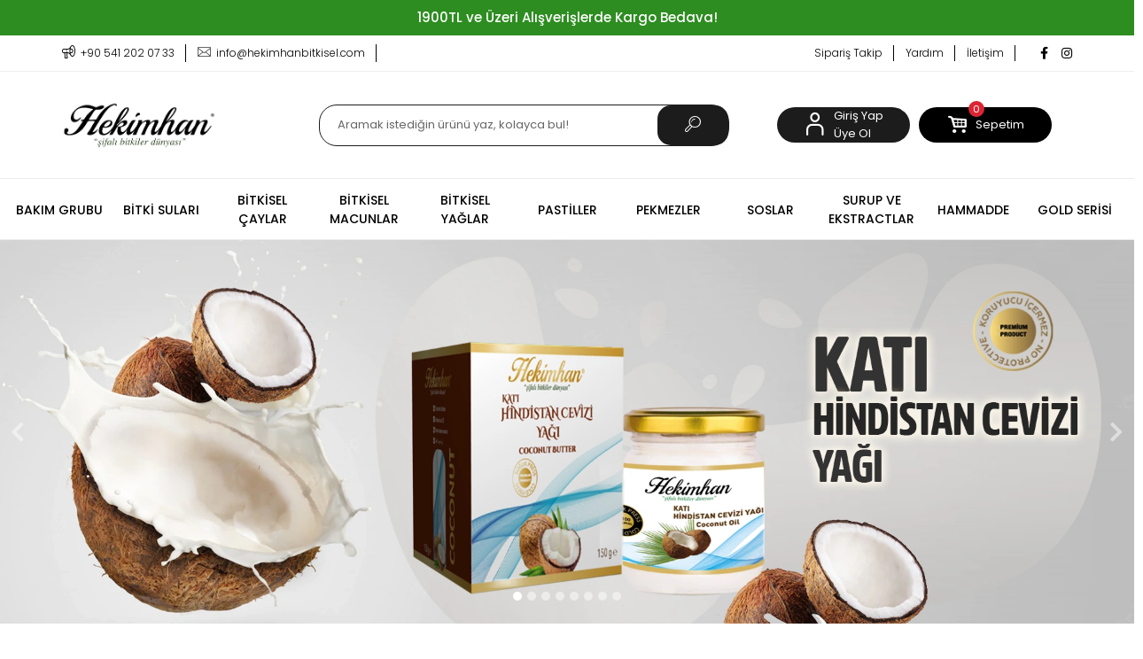

--- FILE ---
content_type: text/html; charset=UTF-8
request_url: https://www.hekimhanbitkisel.com/
body_size: 17682
content:
<!DOCTYPE html><html lang="tr"><head><meta http-equiv="X-UA-Compatible" content="IE=edge" /><meta http-equiv="Content-Type" content="text/html; charset=utf-8"/><meta name='viewport' content='width=device-width, user-scalable=yes'><link rel="preconnect" href="https://cdn.qukasoft.com/"/><link rel="dns-prefetch" href="https://cdn.qukasoft.com/"/><link rel="icon" href="https://cdn.qukasoft.com/f/137048/cG96WmFuTXorNjQrTm53Z1RvTnE/images/logo/favicon-363107.webp" /><link rel="stylesheet" type="text/css" href="https://www.hekimhanbitkisel.com/template/smart/default/assets/plugins/bootstrap.soft.min.css?v=1661412851" /><link rel="stylesheet" type="text/css" href="https://www.hekimhanbitkisel.com/template/smart/default/assets/style.min.css?v=1769123250" /><title></title><meta name="description" content="" /><link href="https://www.hekimhanbitkisel.com" rel="canonical" /><link rel="preconnect" href="https://fonts.googleapis.com"><link rel="preconnect" href="https://fonts.gstatic.com" crossorigin><style type="text/css">
        body {
            font-family: 'Poppins', sans-serif;
        }
        :root{
            --body-bg:#ffffff;
            --menu-bg-color: #ffffff;
            --menu-color: #000000;
            --menu-color-hover: #458703;
            --footer-bg:#1d5d25;
            --main-color: #000000;
            --main-color2: #1c1c1c;
            --header-top-color: #000000;
            --header-top-color-hover: #000000;
            --add-cart-list: #ffffff;
            --add-cart-list-hover: #ffffff;
            --add-cart-list-bg: #242424;
            --add-cart-list-bg-hover: #1c1c1c;
            --buy-now: #fafafa;
            --buy-now-bg: #949494;
            --buy-now-hover: #ffffff;
            --buy-now-bg-hover: #747272;
            --add-cart-detail:#ffffff;
            --add-cart-detail-bg:#1c1c1c;
            --add-cart-detail-hover:#ffffff;
            --add-cart-detail-bg-hover:#e40c0c;
            --complete-payment:#ffffff;
            --complete-payment-bg:#458703;
            --complete-payment-hover:#ffffff;
            --complete-payment-bg-hover:#458703;
            --transition-time: .4s ease-out;
        };
        
    </style><link rel="stylesheet" type="text/css" href="https://www.hekimhanbitkisel.com/theme/___organikka/assets/style.css?v=1651945962" /><style type="text/css">
                            @media(min-width:1240px){
                .container,
                .container-sm,
                .container-md,
                .container-lg,
                .container-xl {
                    max-width: 1500px !important;
                }
            }
            </style><script type="application/ld+json">{"@context":"https:\/\/schema.org","@type":"Website","url":"https:\/\/www.hekimhanbitkisel.com","name":"Hekimhan Bitkisel","potentialAction":{"@type":"SearchAction","target":"https:\/\/www.hekimhanbitkisel.com\/arama?k={search_term_string}","query-input":"required name=search_term_string"}}</script><script type="application/ld+json">{"@context":"https:\/\/schema.org","@type":"Store","name":"Hekimhan Bitkisel","url":"https:\/\/www.hekimhanbitkisel.com","logo":"https:\/\/cdn.qukasoft.com\/f\/137048\/cG96WmFta3QrNjQrTm53Z1RvTnE\/images\/logo\/logo-465298.webp","image":"https:\/\/cdn.qukasoft.com\/f\/137048\/cG96WmFta3QrNjQrTm53Z1RvTnE\/images\/logo\/logo-465298.webp","address":""}</script><!-- Global site tag (gtag.js) --><script async src="https://www.googletagmanager.com/gtag/js?id=UA-0000000-0"></script><script>
                var google_tag_defined = true;
                window.dataLayer = window.dataLayer || [];
                function gtag(){dataLayer.push(arguments);}
                gtag('js', new Date());
                                                gtag('config', 'UA-0000000-0');
                                                                                gtag('config', 'AW-');
                            </script><!-- Yandex.Metrika counter --><script type="text/javascript" >
                    (function(m,e,t,r,i,k,a){m[i]=m[i]||function(){(m[i].a=m[i].a||[]).push(arguments)};
                        m[i].l=1*new Date();k=e.createElement(t),a=e.getElementsByTagName(t)[0],k.async=1,k.src=r,a.parentNode.insertBefore(k,a)})
                    (window, document, "script", "https://mc.yandex.ru/metrika/tag.js", "ym");

                    ym(0, "init", {
                        clickmap:true,
                        trackLinks:true,
                        accurateTrackBounce:true,
                        ecommerce:"dataLayer"
                    });
                </script><noscript><div><img src="https://mc.yandex.ru/watch/0" style="position:absolute; left:-9999px;" alt="" /></div></noscript><!-- /Yandex.Metrika counter --></head><body class="home-body "><div class="addons-campaign-bar acb-type-0 acb-desktop-1 acb-mobile-1"
     style="background-color: #2d8d20;  height: 40px; background-repeat: no-repeat; background-position: center;"><a href="#" class="url"><div class="container"><div class="text" style="color: #ffffff; font-size: 15px">
                    1900TL ve Üzeri Alışverişlerde Kargo Bedava!
                </div></div></a></div><style type="text/css">
        @media (max-width: 991px) {
            .addons-campaign-bar {
            height: 40px !important;
        }
                .addons-campaign-bar {
            margin-top: 60px;
            margin-bottom: -60px;
        }
                .addons-campaign-bar .text {
            font-size: 14px !important;
        }
        }
</style><section class="pattern-group pattern-group-t-0 pattern-group-p-home "><div class="no-container"><div class="pattern-group-body"><div class="p-g-b-c-wrapper"><div class="p-g-b-c-inner"><div class="p-g-mod p-g-mod-t-28 p-g-mod-header  p-g-mod-trans   "><div class="p-g-mod-body  p-g-mod-body-p-0  "><header class="desktop"><section class="h-contact"><div class="container-fluid container-fluid-relative"><div class="row"><div class="col-md-5"><div class="info"><a href="tel:+90 541 202 07 33" class="item pl-0"><i class="coreicon-megaphone"></i><span>
                                    +90 541 202 07 33
                                </span></a><a href="/cdn-cgi/l/email-protection#6801060e0728000d0301050009060a011c03011b0d04460b0705" class="item"><i class="coreicon-envelope-1"></i><span>
                                    <span class="__cf_email__" data-cfemail="4a23242c250a222f212327222b2428233e2123392f2664292527">[email&#160;protected]</span>
                                </span></a></div></div><div class="col-md-7"><div class="social-media float-right"><a href="https://www.facebook.com/gamze.duman.3386585" class="fb" target="_blank"><i class="fab fa-facebook-f"></i></a><a href="https://www.instagram.com/hekimhan.bitkisell/" class="ins" target="_blank"><i class="fab fa-instagram"></i></a></div><div class="info float-right"><a href="https://www.hekimhanbitkisel.com/siparis-takip-sid0" class="item">Sipariş Takip</a><a href="https://www.hekimhanbitkisel.com/yardim" class="item">Yardım</a><a href="https://www.hekimhanbitkisel.com/iletisim" class="item">İletişim</a></div><div class="clearfix"></div></div></div></div></section><section class="h-center"><div class="container-fluid container-fluid-relative"><div class="row"><div class="col-md-3"><div class="logo header-area"><a href="https://www.hekimhanbitkisel.com" ><img src="https://cdn.qukasoft.com/f/137048/cG96WmFta3QrNjQrTm53Z1RvTnE/images/logo/logo-465298.webp" alt="" /></a></div></div><div class="col-md-5"><div class="header-area"><div class="search"><form action="https://www.hekimhanbitkisel.com/arama" method="get" data-choose-action="redirect" data-smart-product-search-image><div class="input-box"><input type="text" name="k" class="form-control" placeholder="Aramak istediğin ürünü yaz, kolayca bul!"/></div><button type="submit" class="btn btn-orange btn-send"><i class="coreicon-search-1"></i></button></form></div></div></div><div class="col-md-4"><div class="header-area last"><div class="header-bar"><div class="bar-link bar-user"><span class="icon"><i class="coreicon-user-5"></i></span><div class="link"><a href="https://www.hekimhanbitkisel.com/uye-giris"><span class="name">Giriş Yap</span></a><a href="https://www.hekimhanbitkisel.com/uye-ol"><span class="name">Üye Ol</span></a></div></div><div class="dropdown header-cart-hover mr-3"><a class="bar-link bar-cart" href="https://www.hekimhanbitkisel.com/sepet" id="console-menu-3" role="button"><span class="icon"><i class="coreicon-basket-alt"></i><span class="count" data-cart-quantity>0</span></span><span class="name">Sepetim</span></a><div class="dropdown-menu" aria-labelledby="console-menu-3"><div class="top-header"><span class="title">
                                                Sepetim 
                                                <span class="count2" data-cart-quantity>0 </span><span class="count2-description">Ürün</span></span></div><div class="products" data-cart-products></div><div class="summary" data-cart-summary></div></div></div><a class="bar-link bar-favorite" href="https://www.hekimhanbitkisel.com/hesabim/favori-listem" ><span class="icon"><i class="fab fa-envira"></i></span></a></div></div></div></div></div></section><section class="menu"><div class="container"><div class="row"><div class="col-md-12"><div class="mega-menu"><ul class="navbar-nav"><li class="nav-item dropdown"><a class="nav-link dropdown-toggle" href="https://www.hekimhanbitkisel.com/https/www.hekimhanbitkisel.com/kategori-1" id="mega-menu-1" data-parent-id="1" role="button"><span class="under-category">BAKIM GRUBU</span></a><div class="dropdown-menu" aria-labelledby="mega-menu-1"><div class="mega-menu-container"><div class="container-fluid" ><div class="row"><div class="col-md-8"><div class="row h-100"><div class="col"><div class="sub-cat"><a class="sub-title" data-parent-id="1" data-id="15" href="https://www.hekimhanbitkisel.com/sampuanlar">
                                                                                 ŞAMPUANLAR
                                                                            </a><ul></ul></div><div class="sub-cat"><a class="sub-title" data-parent-id="1" data-id="20" href="https://www.hekimhanbitkisel.com/serum-grubu">
                                                                                 SERUM GRUBU
                                                                            </a><ul></ul></div></div><div class="col"><div class="sub-cat"><a class="sub-title" data-parent-id="1" data-id="17" href="https://www.hekimhanbitkisel.com/bakim-yaglari">
                                                                                 BAKIM YAĞLARI
                                                                            </a><ul></ul></div><div class="sub-cat"><a class="sub-title" data-parent-id="1" data-id="48" href="https://www.hekimhanbitkisel.com/kremler">
                                                                                 KREMLER
                                                                            </a><ul></ul></div></div><div class="col"><div class="sub-cat"><a class="sub-title" data-parent-id="1" data-id="19" href="https://www.hekimhanbitkisel.com/kil-maskeleri">
                                                                                 KİL MASKELERİ
                                                                            </a><ul></ul></div></div></div></div><div class="col-md-4"></div></div></div></div></li><li class="nav-item "><a class="nav-link dropdown-toggle" href="https://www.hekimhanbitkisel.com/kategori-2" id="mega-menu-2" data-parent-id="2" role="button"><span class="under-category">BİTKİ SULARI</span></a></li><li class="nav-item dropdown"><a class="nav-link dropdown-toggle" href="https://www.hekimhanbitkisel.com/kategori-3" id="mega-menu-3" data-parent-id="3" role="button"><span class="under-category">BİTKİSEL ÇAYLAR</span></a><div class="dropdown-menu" aria-labelledby="mega-menu-3"><div class="mega-menu-container"><div class="container-fluid" ><div class="row"><div class="col-md-8"><div class="row h-100"><div class="col"><div class="sub-cat"><a class="sub-title" data-parent-id="3" data-id="11" href="https://www.hekimhanbitkisel.com/kup-caylar">
                                                                                 KÜP ÇAYLAR
                                                                            </a><ul></ul></div><div class="sub-cat"><a class="sub-title" data-parent-id="3" data-id="23" href="https://www.hekimhanbitkisel.com/kis-cayi">
                                                                                 KIŞ ÇAYI
                                                                            </a><ul></ul></div></div><div class="col"><div class="sub-cat"><a class="sub-title" data-parent-id="3" data-id="21" href="https://www.hekimhanbitkisel.com/20-li-suzen-poset">
                                                                                 20 Lİ SÜZEN POŞET
                                                                            </a><ul></ul></div></div><div class="col"><div class="sub-cat"><a class="sub-title" data-parent-id="3" data-id="22" href="https://www.hekimhanbitkisel.com/45-li-suzen-poset">
                                                                                 45 Lİ SÜZEN POŞET
                                                                            </a><ul></ul></div></div></div></div><div class="col-md-4"></div></div></div></div></li><li class="nav-item dropdown"><a class="nav-link dropdown-toggle" href="https://www.hekimhanbitkisel.com/kategori-4" id="mega-menu-4" data-parent-id="4" role="button"><span class="under-category">BİTKİSEL MACUNLAR</span></a><div class="dropdown-menu" aria-labelledby="mega-menu-4"><div class="mega-menu-container"><div class="container-fluid" ><div class="row"><div class="col-md-8"><div class="row h-100"><div class="col"><div class="sub-cat"><a class="sub-title" data-parent-id="4" data-id="24" href="https://www.hekimhanbitkisel.com/240-gr-macunlar">
                                                                                 240 GR MACUNLAR
                                                                            </a><ul></ul></div></div><div class="col"><div class="sub-cat"><a class="sub-title" data-parent-id="4" data-id="25" href="https://www.hekimhanbitkisel.com/420-gr-macunlar">
                                                                                 420 GR MACUNLAR
                                                                            </a><ul></ul></div></div></div></div><div class="col-md-4"></div></div></div></div></li><li class="nav-item dropdown"><a class="nav-link dropdown-toggle" href="https://www.hekimhanbitkisel.com/bitkisel-yaglar" id="mega-menu-9" data-parent-id="9" role="button"><span class="under-category">BİTKİSEL YAĞLAR</span></a><div class="dropdown-menu" aria-labelledby="mega-menu-9"><div class="mega-menu-container"><div class="container-fluid" ><div class="row"><div class="col-md-8"><div class="row h-100"><div class="col"><div class="sub-cat"><a class="sub-title" data-parent-id="9" data-id="59" href="https://www.hekimhanbitkisel.com/sabit-yaglar">
                                                                                 Sabit YAĞLAR
                                                                            </a><ul><li><a href="https://www.hekimhanbitkisel.com/20-ml-yaglar"><span class="sub-category"> 20 ml yağlar </span></a></li><li><a href="https://www.hekimhanbitkisel.com/50-ml-yaglar"><span class="sub-category"> 50 ML YAĞLAR </span></a></li><li><a href="https://www.hekimhanbitkisel.com/250-ml-yaglar"><span class="sub-category"> 250 ML YAĞLAR </span></a></li></ul></div></div><div class="col"><div class="sub-cat"><a class="sub-title" data-parent-id="9" data-id="60" href="https://www.hekimhanbitkisel.com/esansiyel-ucucu-yaglar">
                                                                                 ESANSİYEL (UÇUCU) YAĞLAR
                                                                            </a><ul><li><a href="https://www.hekimhanbitkisel.com/dokme-yaglar"><span class="sub-category"> 20 ml yağlar </span></a></li></ul></div></div><div class="col"><div class="sub-cat"><a class="sub-title" data-parent-id="9" data-id="58" href="https://www.hekimhanbitkisel.com/kati-yaglar">
                                                                                 KATI YAĞLAR
                                                                            </a><ul></ul></div></div></div></div><div class="col-md-4"></div></div></div></div></li><li class="nav-item "><a class="nav-link dropdown-toggle" href="https://www.hekimhanbitkisel.com/drops-pastiller" id="mega-menu-10" data-parent-id="10" role="button"><span class="under-category">PASTİLLER</span></a></li><li class="nav-item "><a class="nav-link dropdown-toggle" href="https://www.hekimhanbitkisel.com/pekmezler" id="mega-menu-12" data-parent-id="12" role="button"><span class="under-category">PEKMEZLER</span></a></li><li class="nav-item dropdown"><a class="nav-link dropdown-toggle" href="https://www.hekimhanbitkisel.com/soslar" id="mega-menu-14" data-parent-id="14" role="button"><span class="under-category">SOSLAR</span></a><div class="dropdown-menu" aria-labelledby="mega-menu-14"><div class="mega-menu-container"><div class="container-fluid" ><div class="row"><div class="col-md-8"><div class="row h-100"><div class="col"><div class="sub-cat"><a class="sub-title" data-parent-id="14" data-id="13" href="https://www.hekimhanbitkisel.com/sirkeler">
                                                                                 SİRKELER
                                                                            </a><ul></ul></div></div><div class="col"><div class="sub-cat"><a class="sub-title" data-parent-id="14" data-id="52" href="https://www.hekimhanbitkisel.com/nar-eksisi">
                                                                                 NAR EKŞİSİ
                                                                            </a><ul></ul></div></div></div></div><div class="col-md-4"></div></div></div></div></li><li class="nav-item dropdown"><a class="nav-link dropdown-toggle" href="https://www.hekimhanbitkisel.com/surup-ve-ekstractlar" id="mega-menu-16" data-parent-id="16" role="button"><span class="under-category">SURUP VE EKSTRACTLAR</span></a><div class="dropdown-menu" aria-labelledby="mega-menu-16"><div class="mega-menu-container"><div class="container-fluid" ><div class="row"><div class="col-md-8"><div class="row h-100"><div class="col"><div class="sub-cat"><a class="sub-title" data-parent-id="16" data-id="30" href="https://www.hekimhanbitkisel.com/50-ml-ekstraktlar">
                                                                                 50 ML EKSTRAKTLAR
                                                                            </a><ul></ul></div></div><div class="col"><div class="sub-cat"><a class="sub-title" data-parent-id="16" data-id="31" href="https://www.hekimhanbitkisel.com/50-ml-suruplar">
                                                                                 50 ML ŞURUPLAR
                                                                            </a><ul></ul></div></div></div></div><div class="col-md-4"></div></div></div></div></li><li class="nav-item dropdown"><a class="nav-link dropdown-toggle" href="https://www.hekimhanbitkisel.com/hammadde" id="mega-menu-51" data-parent-id="51" role="button"><span class="under-category">HAMMADDE</span></a><div class="dropdown-menu" aria-labelledby="mega-menu-51"><div class="mega-menu-container"><div class="container-fluid" ><div class="row"><div class="col-md-8"><div class="row h-100"><div class="col"><div class="sub-cat"><a class="sub-title" data-parent-id="51" data-id="49" href="https://www.hekimhanbitkisel.com/sivi-ekstraktla">
                                                                                 SIVI EKSTRAKTLAR
                                                                            </a><ul></ul></div><div class="sub-cat"><a class="sub-title" data-parent-id="51" data-id="57" href="https://www.hekimhanbitkisel.com/dokme-yaglar-3821">
                                                                                 DÖKME YAĞLAR
                                                                            </a><ul></ul></div></div><div class="col"><div class="sub-cat"><a class="sub-title" data-parent-id="51" data-id="50" href="https://www.hekimhanbitkisel.com/toz-ekstraktla">
                                                                                 TOZ EKSTRAKTLAR
                                                                            </a><ul></ul></div></div><div class="col"><div class="sub-cat"><a class="sub-title" data-parent-id="51" data-id="53" href="https://www.hekimhanbitkisel.com/hidrosoller">
                                                                                 HİDROSOLLER
                                                                            </a><ul></ul></div></div></div></div><div class="col-md-4"></div></div></div></div></li><li class="nav-item "><a class="nav-link dropdown-toggle" href="https://www.hekimhanbitkisel.com/gold-serisi" id="mega-menu-54" data-parent-id="54" role="button"><span class="under-category">GOLD SERİSİ</span></a></li></ul></div></div></div></div></section></header><header class="mobile"><div class="op-black"></div><div class="left"><a href="javascript:;" class="icon-group ml-1 btn-sidebar-menu"><i class="fas fa-align-right"></i></a><a href="javascript:;" class="icon-group ml-1 btn-sidebar-menu ml-2"><i class="coreicon-search-1"></i></a></div><div class="center"><div class="logo"><a href="https://www.hekimhanbitkisel.com"><img src="https://cdn.qukasoft.com/f/137048/cG96WmFta3QrNjQrTm53Z1RvTnE/images/logo/mobil-logo-843869.webp" alt="" /></a></div></div><div class="right"><a href="https://www.hekimhanbitkisel.com/sepet" class="icon-group mr-3"><i class="coreicon-cart-3"></i><span class="badge" data-cart-quantity>0</span></a><a href="javascript:;" class="icon-group mr-1 btn-sidebar-user"><i class="coreicon-user-5"></i></a></div><div class="clearfix"></div><nav class="sidebar-menu-type-2"><div class="logo-area"><a href="https://www.hekimhanbitkisel.com" ><img src="https://cdn.qukasoft.com/f/137048/cG96WmFta3QrNjQrTm53Z1RvTnE/images/logo/logo-465298.webp" alt="" /></a><div class="mobile-menu-close"><i class="fas fa-times"></i></div></div><div class="scrollbar"><section class="mobile-search"><form action="https://www.hekimhanbitkisel.com/arama" method="get"  data-choose-action="redirect" data-smart-mobile-product-search-image ><div class="input-box"><input type="text" name="k" class="form-control" placeholder="Ara.." /></div><button type="submit" class="btn btn-orange btn-send"><div><i class="coreicon-search"></i></div></button></form><div class="clearfix"></div></section><div class="mobil-area-title">
                   TÜM KATEGORİLER
                </div><div class="categories"><ul><li class="sc-1"><a href="javascript:;" class="btn-categories-show" data-id="1"><span class="name float-left">BAKIM GRUBU</span><span class="icon float-right"><i class="fas fa-angle-right"></i></span><div class="clearfix"></div></a><ul class="multi categories-list-1"><li class="sc-1-all"><a href="https://www.hekimhanbitkisel.com/https/www.hekimhanbitkisel.com/kategori-1"><span class="name float-left">
                            Tüm
                            BAKIM GRUBU</span><div class="clearfix"></div></a></li><li class="sc-15"><a href="https://www.hekimhanbitkisel.com/sampuanlar" data-id="15"><span class="name ">ŞAMPUANLAR</span><div class="clearfix"></div></a></li><li class="sc-17"><a href="https://www.hekimhanbitkisel.com/bakim-yaglari" data-id="17"><span class="name ">BAKIM YAĞLARI</span><div class="clearfix"></div></a></li><li class="sc-19"><a href="https://www.hekimhanbitkisel.com/kil-maskeleri" data-id="19"><span class="name ">KİL MASKELERİ</span><div class="clearfix"></div></a></li><li class="sc-20"><a href="https://www.hekimhanbitkisel.com/serum-grubu" data-id="20"><span class="name ">SERUM GRUBU</span><div class="clearfix"></div></a></li><li class="sc-48"><a href="https://www.hekimhanbitkisel.com/kremler" data-id="48"><span class="name ">KREMLER</span><div class="clearfix"></div></a></li></ul></li><li class="sc-2"><a href="https://www.hekimhanbitkisel.com/kategori-2" data-id="2"><span class="name ">BİTKİ SULARI</span><div class="clearfix"></div></a></li><li class="sc-3"><a href="javascript:;" class="btn-categories-show" data-id="3"><span class="name float-left">BİTKİSEL ÇAYLAR</span><span class="icon float-right"><i class="fas fa-angle-right"></i></span><div class="clearfix"></div></a><ul class="multi categories-list-3"><li class="sc-3-all"><a href="https://www.hekimhanbitkisel.com/kategori-3"><span class="name float-left">
                            Tüm
                            BİTKİSEL ÇAYLAR</span><div class="clearfix"></div></a></li><li class="sc-11"><a href="https://www.hekimhanbitkisel.com/kup-caylar" data-id="11"><span class="name ">KÜP ÇAYLAR</span><div class="clearfix"></div></a></li><li class="sc-21"><a href="https://www.hekimhanbitkisel.com/20-li-suzen-poset" data-id="21"><span class="name ">20 Lİ SÜZEN POŞET</span><div class="clearfix"></div></a></li><li class="sc-22"><a href="https://www.hekimhanbitkisel.com/45-li-suzen-poset" data-id="22"><span class="name ">45 Lİ SÜZEN POŞET</span><div class="clearfix"></div></a></li><li class="sc-23"><a href="https://www.hekimhanbitkisel.com/kis-cayi" data-id="23"><span class="name ">KIŞ ÇAYI</span><div class="clearfix"></div></a></li></ul></li><li class="sc-4"><a href="javascript:;" class="btn-categories-show" data-id="4"><span class="name float-left">BİTKİSEL MACUNLAR</span><span class="icon float-right"><i class="fas fa-angle-right"></i></span><div class="clearfix"></div></a><ul class="multi categories-list-4"><li class="sc-4-all"><a href="https://www.hekimhanbitkisel.com/kategori-4"><span class="name float-left">
                            Tüm
                            BİTKİSEL MACUNLAR</span><div class="clearfix"></div></a></li><li class="sc-24"><a href="https://www.hekimhanbitkisel.com/240-gr-macunlar" data-id="24"><span class="name ">240 GR MACUNLAR</span><div class="clearfix"></div></a></li><li class="sc-25"><a href="https://www.hekimhanbitkisel.com/420-gr-macunlar" data-id="25"><span class="name ">420 GR MACUNLAR</span><div class="clearfix"></div></a></li></ul></li><li class="sc-9"><a href="javascript:;" class="btn-categories-show" data-id="9"><span class="name float-left">BİTKİSEL YAĞLAR</span><span class="icon float-right"><i class="fas fa-angle-right"></i></span><div class="clearfix"></div></a><ul class="multi categories-list-9"><li class="sc-9-all"><a href="https://www.hekimhanbitkisel.com/bitkisel-yaglar"><span class="name float-left">
                            Tüm
                            BİTKİSEL YAĞLAR</span><div class="clearfix"></div></a></li><li class="sc-59"><a href="javascript:;" class="btn-categories-show" data-id="59"><span class="name float-left">Sabit YAĞLAR</span><span class="icon float-right"><i class="fas fa-angle-right"></i></span><div class="clearfix"></div></a><ul class="multi categories-list-59"><li class="sc-59-all"><a href="https://www.hekimhanbitkisel.com/sabit-yaglar"><span class="name float-left">
                            Tüm
                            Sabit YAĞLAR</span><div class="clearfix"></div></a></li><li class="sc-26"><a href="https://www.hekimhanbitkisel.com/20-ml-yaglar" data-id="26"><span class="name ">20 ml yağlar</span><div class="clearfix"></div></a></li><li class="sc-27"><a href="https://www.hekimhanbitkisel.com/50-ml-yaglar" data-id="27"><span class="name ">50 ML YAĞLAR</span><div class="clearfix"></div></a></li><li class="sc-28"><a href="https://www.hekimhanbitkisel.com/250-ml-yaglar" data-id="28"><span class="name ">250 ML YAĞLAR</span><div class="clearfix"></div></a></li></ul></li><li class="sc-60"><a href="javascript:;" class="btn-categories-show" data-id="60"><span class="name float-left">ESANSİYEL (UÇUCU) YAĞLAR</span><span class="icon float-right"><i class="fas fa-angle-right"></i></span><div class="clearfix"></div></a><ul class="multi categories-list-60"><li class="sc-60-all"><a href="https://www.hekimhanbitkisel.com/esansiyel-ucucu-yaglar"><span class="name float-left">
                            Tüm
                            ESANSİYEL (UÇUCU) YAĞLAR</span><div class="clearfix"></div></a></li><li class="sc-56"><a href="https://www.hekimhanbitkisel.com/dokme-yaglar" data-id="56"><span class="name ">20 ml yağlar</span><div class="clearfix"></div></a></li></ul></li><li class="sc-58"><a href="https://www.hekimhanbitkisel.com/kati-yaglar" data-id="58"><span class="name ">KATI YAĞLAR</span><div class="clearfix"></div></a></li></ul></li><li class="sc-10"><a href="https://www.hekimhanbitkisel.com/drops-pastiller" data-id="10"><span class="name ">PASTİLLER</span><div class="clearfix"></div></a></li><li class="sc-12"><a href="https://www.hekimhanbitkisel.com/pekmezler" data-id="12"><span class="name ">PEKMEZLER</span><div class="clearfix"></div></a></li><li class="sc-14"><a href="javascript:;" class="btn-categories-show" data-id="14"><span class="name float-left">SOSLAR</span><span class="icon float-right"><i class="fas fa-angle-right"></i></span><div class="clearfix"></div></a><ul class="multi categories-list-14"><li class="sc-14-all"><a href="https://www.hekimhanbitkisel.com/soslar"><span class="name float-left">
                            Tüm
                            SOSLAR</span><div class="clearfix"></div></a></li><li class="sc-13"><a href="https://www.hekimhanbitkisel.com/sirkeler" data-id="13"><span class="name ">SİRKELER</span><div class="clearfix"></div></a></li><li class="sc-52"><a href="https://www.hekimhanbitkisel.com/nar-eksisi" data-id="52"><span class="name ">NAR EKŞİSİ</span><div class="clearfix"></div></a></li></ul></li><li class="sc-16"><a href="javascript:;" class="btn-categories-show" data-id="16"><span class="name float-left">SURUP VE EKSTRACTLAR</span><span class="icon float-right"><i class="fas fa-angle-right"></i></span><div class="clearfix"></div></a><ul class="multi categories-list-16"><li class="sc-16-all"><a href="https://www.hekimhanbitkisel.com/surup-ve-ekstractlar"><span class="name float-left">
                            Tüm
                            SURUP VE EKSTRACTLAR</span><div class="clearfix"></div></a></li><li class="sc-30"><a href="https://www.hekimhanbitkisel.com/50-ml-ekstraktlar" data-id="30"><span class="name ">50 ML EKSTRAKTLAR</span><div class="clearfix"></div></a></li><li class="sc-31"><a href="https://www.hekimhanbitkisel.com/50-ml-suruplar" data-id="31"><span class="name ">50 ML ŞURUPLAR</span><div class="clearfix"></div></a></li></ul></li><li class="sc-51"><a href="javascript:;" class="btn-categories-show" data-id="51"><span class="name float-left">HAMMADDE</span><span class="icon float-right"><i class="fas fa-angle-right"></i></span><div class="clearfix"></div></a><ul class="multi categories-list-51"><li class="sc-51-all"><a href="https://www.hekimhanbitkisel.com/hammadde"><span class="name float-left">
                            Tüm
                            HAMMADDE</span><div class="clearfix"></div></a></li><li class="sc-49"><a href="https://www.hekimhanbitkisel.com/sivi-ekstraktla" data-id="49"><span class="name ">SIVI EKSTRAKTLAR</span><div class="clearfix"></div></a></li><li class="sc-50"><a href="https://www.hekimhanbitkisel.com/toz-ekstraktla" data-id="50"><span class="name ">TOZ EKSTRAKTLAR</span><div class="clearfix"></div></a></li><li class="sc-53"><a href="https://www.hekimhanbitkisel.com/hidrosoller" data-id="53"><span class="name ">HİDROSOLLER</span><div class="clearfix"></div></a></li><li class="sc-57"><a href="https://www.hekimhanbitkisel.com/dokme-yaglar-3821" data-id="57"><span class="name ">DÖKME YAĞLAR</span><div class="clearfix"></div></a></li></ul></li><li class="sc-54"><a href="https://www.hekimhanbitkisel.com/gold-serisi" data-id="54"><span class="name ">GOLD SERİSİ</span><div class="clearfix"></div></a></li></ul></div><div class="mobil-area-title">
                    YARDIM MERKEZİ
                </div><div class="mobil-area-2"><div class="short-link border-1"><a href="https://www.hekimhanbitkisel.com/uye-giris"><i class="coreicon-user-3"></i>
                                    Giriş Yap
                                </a></div><div class="short-link border-2"><a href="https://www.hekimhanbitkisel.com/uye-ol"><i class="coreicon-user-4"></i>
                                    Üye Ol
                                </a></div><div class="short-link border-3"><a href="https://www.hekimhanbitkisel.com/siparis-takip-sid0"><i class="coreicon-cart"></i>
                                Sipariş Takip
                            </a></div><div class="short-link border-4"><a href="https://www.hekimhanbitkisel.com/sss-sid0"><i class="coreicon-note"></i> 
                                S.S.S
                            </a></div></div></div></div></nav><nav class="sidebar-user"><div class="title">
                Hesabım
                <a href="javascript:;" class="btn-sidebar-user btn-close"><i class="fas fa-times-circle"></i></a></div><div class="scrollbar"><div class="login-menu"><a href="https://www.hekimhanbitkisel.com/uye-giris"><i class="coreicon-user-5"></i> Giriş Yap</a><a href="https://www.hekimhanbitkisel.com/uye-ol"><i class="coreicon-user-5"></i> Üye Ol</a><a href="https://www.hekimhanbitkisel.com/uye-giris?sayfa=sifre"><i class="coreicon-user-5"></i>Şifremi Unuttum</a></div><div class="title-alt">
                    Müşteri Hizmetleri
                </div><div class="footer-links"><ul><li><a href="javascript:;"><i class="coreicon-megaphone mr-2"></i>
                                +90 541 202 07 33
                            </a></li><li><a href="/cdn-cgi/l/email-protection#660f080009260e030d0f0b0e0708040f120d0f15030a4805090b"><i class="coreicon-envelope-1 mr-2"></i><span>
                                    <span class="__cf_email__" data-cfemail="e0898e868fa088858b898d88818e8289948b8993858cce838f8d">[email&#160;protected]</span>
                                </span></a></li></ul></div><div class="title-alt">
                    Diğer
                </div><div class="footer-links"><ul><li><a href="https://www.hekimhanbitkisel.com/hakkimizda">
                                    HAKKIMIZDA
                                </a></li><li><a href="https://www.hekimhanbitkisel.com/gizlilik-sozlesmesi">
                                    GİZLİLİK VE GÜVENLİK SÖZLEŞMESİ
                                </a></li><li><a href="https://www.hekimhanbitkisel.com/kullanici-sozlesmesi">
                                    KİŞİSEL VERİLER POLİTİKASI
                                </a></li><li><a href="https://www.hekimhanbitkisel.com/iletisim">
                                    İLETİŞİM
                                </a></li><li><a href="https://www.hekimhanbitkisel.com/markalarimiz">
                                    MARKALARIMIZ
                                </a></li><li><a href="https://www.hekimhanbitkisel.com/sertifikalarimiz">
                                    SERTİFİKALARIMIZ
                                </a></li><li><a href="https://www.hekimhanbitkisel.com/is-ortagimiz-olmak-ister-misiniz">
                                    İŞ ORTAĞIMIZ OLMAK İSTER MİSİN ?
                                </a></li><li><a href="https://www.hekimhanbitkisel.com/sss-sid0">
                                    Sıkça Sorulan Sorular
                                </a></li><li><a href="https://www.hekimhanbitkisel.com/siparis-takip-sid0">
                                    Sipariş Takip
                                </a></li><li><a href="https://www.hekimhanbitkisel.com/havale-bildirim-sid0">
                                    Havale Bildirimleri
                                </a></li></ul></div></div></nav></header><div class="mobile-header-space"></div></div></div></div></div></div></div></section><section class="pattern-group pattern-group-t-0 pattern-group-p-home home-headline"><div class="no-container"><div class="pattern-group-body"><div class="p-g-b-c-wrapper"><div class="p-g-b-c-inner"><div class="p-g-mod p-g-mod-t-45 p-g-mod-headline  p-g-mod-trans   "><div class="p-g-mod-body  p-g-mod-body-p-0  "><div id="custom-module-code-1326" class="carousel carousel-type-1 slide" data-ride="carousel"><div class="carousel-inner"><div class="carousel-item active"><a href="https://www.hekimhanbitkisel.com/test-kis-cayi-2294" target="_blank"><img class="img-auto lazy-load d-block w-100" data-src="https://cdn.qukasoft.com/f/137048/cG96WmFta3QrNjQ5Tml4bEhjOG5iNzBQYmNFPQ/images/manset/kati-hindistan-cevizi-yagi-745717.webp" alt="KATI HİNDİSTAN CEVİZİ YAĞI"  src="[data-uri]"></a></div><div class="carousel-item "><a href="https://www.hekimhanbitkisel.com/kategori-3" target="_blank"><img class="img-auto lazy-load d-block w-100" data-src="https://cdn.qukasoft.com/f/137048/cG96WmFuTXorNjQ5Tml4bEhjOG5iNzBQYmNFPQ/images/manset/caylar-9432.webp" alt="ÇAYLAR"  src="[data-uri]"></a></div><div class="carousel-item "><a href="https://www.hekimhanbitkisel.com/sampuanlar" target="_blank"><img class="img-auto lazy-load d-block w-100" data-src="https://cdn.qukasoft.com/f/137048/cG96WmFta3QrNjQ5Tml4bEhjOG5iNzBQYmNFPQ/images/manset/sampuanlar-410408.webp" alt="ŞAMPUANLAR"  src="[data-uri]"></a></div><div class="carousel-item "><a href="https://www.hekimhanbitkisel.com/esansiyel-ucucu-yaglar" target="_blank"><img class="img-auto lazy-load d-block w-100" data-src="https://cdn.qukasoft.com/f/137048/cG96WmFta3QrNjQ5Tml4bEhjOG5iNzBQYmNFPQ/images/manset/manset-2-882590.webp" alt="manşet 2"  src="[data-uri]"></a></div><div class="carousel-item "><a href="https://www.hekimhanbitkisel.com/pilates" ><img class="img-auto lazy-load d-block w-100" data-src="https://cdn.qukasoft.com/f/137048/cG96WmFta3QrNjQ5Tml4bEhjOG5iNzBQYmNFPQ/images/manset/-721098.webp" alt=""  src="[data-uri]"></a></div><div class="carousel-item "><a href="https://www.hekimhanbitkisel.com/kil-maskeleri" ><img class="img-auto lazy-load d-block w-100" data-src="https://cdn.qukasoft.com/f/137048/cG96WmFuTXorNjQ5Tml4bEhjOG5iNzBQYmNFPQ/images/manset/-630715.webp" alt=""  src="[data-uri]"></a></div><div class="carousel-item "><a href="https://www.hekimhanbitkisel.com/gold-serisi" ><img class="img-auto lazy-load d-block w-100" data-src="https://cdn.qukasoft.com/f/137048/cG96WmFuTXorNjQ5Tml4bEhjOG5iNzBQYmNFPQ/images/manset/-833509.webp" alt="GOLD SERİSİ"  src="[data-uri]"></a></div><div class="carousel-item "><a href="https://www.hekimhanbitkisel.com/cam-kozalagi-macunu" ><img class="img-auto lazy-load d-block w-100" data-src="https://cdn.qukasoft.com/f/137048/cG96WmFuTXorNjQ5Tml4bEhjOG5iNzBQYmNFPQ/images/manset/cam-kozalagi-macunu-448640.webp" alt="Çam Kozalağı Macunu"  src="[data-uri]"></a></div></div><ol class="carousel-indicators"><li data-target="#custom-module-code-1326" data-slide-to="0" class="active"></li><li data-target="#custom-module-code-1326" data-slide-to="1" class=""></li><li data-target="#custom-module-code-1326" data-slide-to="2" class=""></li><li data-target="#custom-module-code-1326" data-slide-to="3" class=""></li><li data-target="#custom-module-code-1326" data-slide-to="4" class=""></li><li data-target="#custom-module-code-1326" data-slide-to="5" class=""></li><li data-target="#custom-module-code-1326" data-slide-to="6" class=""></li><li data-target="#custom-module-code-1326" data-slide-to="7" class=""></li></ol><a class="carousel-control-prev" href="#custom-module-code-1326" role="button" data-slide="prev"><i class="fas fa-chevron-left"></i></a><a class="carousel-control-next" href="#custom-module-code-1326" role="button" data-slide="next"><i class="fas fa-chevron-right"></i></a></div></div></div></div></div></div></div></section><section class="pattern-group pattern-group-t-0 pattern-group-p-home "><div class="container"><div class="pattern-group-body"><div class="row"><div class="col-list col-12 d-block col-sm-12 d-sm-block col-md-12 d-md-block col-lg-12 d-lg-block col-xl-12 d-xl-block p-g-b-c-0"><div class="p-g-b-c-wrapper"><div class="p-g-b-c-inner"></div></div></div></div></div></div></section><section class="pattern-group pattern-group-t-0 pattern-group-p-home "><div class="container"><div class="pattern-group-header"><div class="p-g-h-info"><div class="p-g-h-i-title">Banner &amp; Ürün Listesi - 1</div></div></div><div class="pattern-group-body"><div class="row"><div class="col-list col-12 d-block col-sm-12 d-sm-block col-md-6 d-md-block col-lg-4 d-lg-block col-xl-4 d-xl-block p-g-b-c-0"><div class="p-g-b-c-wrapper"><div class="p-g-b-c-inner"><div class="p-g-mod p-g-mod-t-44 p-g-mod-showcase  p-g-mod-trans   "><div class="p-g-mod-body  p-g-mod-body-p-0  "><div class="row-wrapper"><div class="row custom-module-code-1325"><div class="col-12 col-sm-12 col-md-12 col-lg-12 col-xl-12 col-list-p-v-1"><a href="https://www.hekimhanbitkisel.com/pilates"   class="banner-item"><div class="image"><img class="img-auto lazy-load " data-src="https://cdn.qukasoft.com/f/137048/cG96WmFuTXorYlZ3ZTJGcEg4OG5iYjRLYmNFPQ/images/banner/627390c2c2b63-660271.webp" alt=""  src="[data-uri]"></div></a></div></div></div></div></div></div></div></div><div class="col-list col-12 d-block col-sm-12 d-sm-block col-md-6 d-md-block col-lg-8 d-lg-block col-xl-8 d-xl-block p-g-b-c-1"><div class="p-g-b-c-wrapper"><div class="p-g-b-c-inner"><div class="p-g-mod p-g-mod-t-55 p-g-mod-showcase   "><div class="p-g-mod-body  p-g-mod-body-p-0  "><div class="owl-wrapper"><div class="owl-carousel custom-module-code-1324"><div class="owl-carousel-item"><div class="card-product"><div class="card-product-inner"><div class="image-wrapper"><div class="product-favourite-kart" data-favourite-product-id=""><a href="javascript:;" class=" d-block add-favorite" 
        onclick="userProductFavourite('add', 75)"><i class="far fa-heart"></i></a></div><a href="https://www.hekimhanbitkisel.com/pilates" class="c-p-i-link" title="PİLATES FORM KARIŞIK ÇAY (45Lİ)"><div class="image"><img class="img-auto lazy-load " data-src="https://cdn.qukasoft.com/f/137048/cG96WmFta3QrNjQrTmlsc0g0TnZhYmhESUE9PQ/images/urunler/pilates-896653.webp" alt="PİLATES FORM KARIŞIK ÇAY (45Lİ)"  src="[data-uri]"></div></a><div class="buttons-wrapper down-to-top"><div class="button-group"><div class="cart-group"><a href="javascript:;"  onclick="addCart(75, 'card')"
                                    class="btn btn-cart"><i class="coreicon-basket-alt mr-2"></i> Sepete Ekle
                                </a></div></div></div></div><a href="https://www.hekimhanbitkisel.com/pilates" class="c-p-i-link" title="PİLATES FORM KARIŞIK ÇAY (45Lİ)"><div class="product-reviews"><div class="stars"><span class="star "><i class="fa fa-star"></i></span><span class="star "><i class="fa fa-star"></i></span><span class="star "><i class="fa fa-star"></i></span><span class="star "><i class="fa fa-star"></i></span><span class="star "><i class="fa fa-star"></i></span></div></div><div class="title">
                PİLATES FORM KARIŞIK ÇAY (45&#039;Lİ)
            </div><div class="card-product-content"><div class="brand">
                           HEKİMHAN BİTKİSEL
                        </div><div class="product-code">
                        XKDN0A59BW
                    </div><div class="barcode">
                        8681379030489
                    </div></div><div class="price-group"><div class="prices"><div class="sale-price ">259,00 TL</div></div></div></a><div class="quantity" data-product-card-quantity="75"><a href="javascript:;" class="btn btn-minus"
                    onclick="productQuantityBox(
                    'decrement',
                    'div[data-product-card-quantity=\'75\']'
                    )"><i class="fas fa-minus"></i></a><input class="form-control" name="quantity" 
                    data-quantity-type="1" value="1"
                    onkeypress="return productQuantityBox(
                    'change',
                    'div[data-product-card-quantity=\'75\']',
                    event)"/><a href="javascript:;" class="btn btn-plus"
                    onclick="productQuantityBox(
                    'increment',
                    'div[data-product-card-quantity=\'75\']'
                    )"><i class="fas fa-plus"></i></a></div><div class="product-unit">
                Adet
            </div></div></div></div><div class="owl-carousel-item"><div class="card-product"><div class="card-product-inner"><div class="image-wrapper"><div class="product-favourite-kart" data-favourite-product-id=""><a href="javascript:;" class=" d-block add-favorite" 
        onclick="userProductFavourite('add', 68)"><i class="far fa-heart"></i></a></div><a href="https://www.hekimhanbitkisel.com/kompleks-form" class="c-p-i-link" title="KOMPLEKS FORM ÇAY (45Lİ)"><div class="image"><img class="img-auto lazy-load " data-src="https://cdn.qukasoft.com/f/137048/cG96WmFta3QrNjQrTmlsc0g0TnZhYmhESUE9PQ/images/urunler/kompleks-form-569295.webp" alt="KOMPLEKS FORM ÇAY (45Lİ)"  src="[data-uri]"></div></a><div class="buttons-wrapper down-to-top"><div class="button-group"><div class="cart-group"><a href="javascript:;"  onclick="addCart(68, 'card')"
                                    class="btn btn-cart"><i class="coreicon-basket-alt mr-2"></i> Sepete Ekle
                                </a></div></div></div></div><a href="https://www.hekimhanbitkisel.com/kompleks-form" class="c-p-i-link" title="KOMPLEKS FORM ÇAY (45Lİ)"><div class="product-reviews"><div class="stars"><span class="star "><i class="fa fa-star"></i></span><span class="star "><i class="fa fa-star"></i></span><span class="star "><i class="fa fa-star"></i></span><span class="star "><i class="fa fa-star"></i></span><span class="star "><i class="fa fa-star"></i></span></div></div><div class="title">
                KOMPLEKS FORM ÇAY (45&#039;Lİ)
            </div><div class="card-product-content"><div class="brand">
                           HEKİMHAN BİTKİSEL
                        </div><div class="product-code">
                        PUQNHY8S57
                    </div><div class="barcode">
                        8681379032018
                    </div></div><div class="price-group"><div class="prices"><div class="sale-price ">249,00 TL</div></div></div></a><div class="quantity" data-product-card-quantity="68"><a href="javascript:;" class="btn btn-minus"
                    onclick="productQuantityBox(
                    'decrement',
                    'div[data-product-card-quantity=\'68\']'
                    )"><i class="fas fa-minus"></i></a><input class="form-control" name="quantity" 
                    data-quantity-type="1" value="1"
                    onkeypress="return productQuantityBox(
                    'change',
                    'div[data-product-card-quantity=\'68\']',
                    event)"/><a href="javascript:;" class="btn btn-plus"
                    onclick="productQuantityBox(
                    'increment',
                    'div[data-product-card-quantity=\'68\']'
                    )"><i class="fas fa-plus"></i></a></div><div class="product-unit">
                Adet
            </div></div></div></div><div class="owl-carousel-item"><div class="card-product"><div class="card-product-inner"><div class="image-wrapper"><div class="product-favourite-kart" data-favourite-product-id=""><a href="javascript:;" class=" d-block add-favorite" 
        onclick="userProductFavourite('add', 56)"><i class="far fa-heart"></i></a></div><a href="https://www.hekimhanbitkisel.com/caksir" class="c-p-i-link" title="ÇAKŞIR KÖKLÜ KARIŞIK ÇAY (45Lİ)"><div class="image"><img class="img-auto lazy-load " data-src="https://cdn.qukasoft.com/f/137048/cG96WmFta3QrNjQrTmlsc0g0TnZhYmhESUE9PQ/images/urunler/caksir-196107.webp" alt="ÇAKŞIR KÖKLÜ KARIŞIK ÇAY (45Lİ)"  src="[data-uri]"></div></a><div class="buttons-wrapper down-to-top"><div class="button-group"><div class="cart-group"><a href="javascript:;"  onclick="addCart(56, 'card')"
                                    class="btn btn-cart"><i class="coreicon-basket-alt mr-2"></i> Sepete Ekle
                                </a></div></div></div></div><a href="https://www.hekimhanbitkisel.com/caksir" class="c-p-i-link" title="ÇAKŞIR KÖKLÜ KARIŞIK ÇAY (45Lİ)"><div class="product-reviews"><div class="stars"><span class="star "><i class="fa fa-star"></i></span><span class="star "><i class="fa fa-star"></i></span><span class="star "><i class="fa fa-star"></i></span><span class="star "><i class="fa fa-star"></i></span><span class="star "><i class="fa fa-star"></i></span></div></div><div class="title">
                ÇAKŞIR KÖKLÜ KARIŞIK ÇAY (45&#039;Lİ)
            </div><div class="card-product-content"><div class="brand">
                           HEKİMHAN BİTKİSEL
                        </div><div class="product-code">
                        PI1OC4QJI1
                    </div><div class="barcode">
                        8681379030359
                    </div></div><div class="price-group"><div class="prices"><div class="sale-price ">220,00 TL</div></div></div></a><div class="quantity" data-product-card-quantity="56"><a href="javascript:;" class="btn btn-minus"
                    onclick="productQuantityBox(
                    'decrement',
                    'div[data-product-card-quantity=\'56\']'
                    )"><i class="fas fa-minus"></i></a><input class="form-control" name="quantity" 
                    data-quantity-type="1" value="1"
                    onkeypress="return productQuantityBox(
                    'change',
                    'div[data-product-card-quantity=\'56\']',
                    event)"/><a href="javascript:;" class="btn btn-plus"
                    onclick="productQuantityBox(
                    'increment',
                    'div[data-product-card-quantity=\'56\']'
                    )"><i class="fas fa-plus"></i></a></div><div class="product-unit">
                Adet
            </div></div></div></div><div class="owl-carousel-item"><div class="card-product"><div class="card-product-inner"><div class="image-wrapper"><div class="product-favourite-kart" data-favourite-product-id=""><a href="javascript:;" class=" d-block add-favorite" 
        onclick="userProductFavourite('add', 71)"><i class="far fa-heart"></i></a></div><a href="https://www.hekimhanbitkisel.com/matcha" class="c-p-i-link" title="MATCHA ÇAYI (45Lİ)"><div class="image"><img class="img-auto lazy-load " data-src="https://cdn.qukasoft.com/f/137048/cG96WmFta3QrNjQrTmlsc0g0TnZhYmhESUE9PQ/images/urunler/matcha-140077.webp" alt="MATCHA ÇAYI (45Lİ)"  src="[data-uri]"></div></a><div class="buttons-wrapper down-to-top"><div class="button-group"><div class="cart-group"><a href="javascript:;"  onclick="addCart(71, 'card')"
                                    class="btn btn-cart"><i class="coreicon-basket-alt mr-2"></i> Sepete Ekle
                                </a></div></div></div></div><a href="https://www.hekimhanbitkisel.com/matcha" class="c-p-i-link" title="MATCHA ÇAYI (45Lİ)"><div class="product-reviews"><div class="stars"><span class="star "><i class="fa fa-star"></i></span><span class="star "><i class="fa fa-star"></i></span><span class="star "><i class="fa fa-star"></i></span><span class="star "><i class="fa fa-star"></i></span><span class="star "><i class="fa fa-star"></i></span></div></div><div class="title">
                MATCHA ÇAYI (45&#039;Lİ)
            </div><div class="card-product-content"><div class="brand">
                           HEKİMHAN BİTKİSEL
                        </div><div class="product-code">
                        NWFW77UJSK
                    </div><div class="barcode">
                        8681379032858
                    </div></div><div class="price-group"><div class="prices"><div class="sale-price ">220,00 TL</div></div></div></a><div class="quantity" data-product-card-quantity="71"><a href="javascript:;" class="btn btn-minus"
                    onclick="productQuantityBox(
                    'decrement',
                    'div[data-product-card-quantity=\'71\']'
                    )"><i class="fas fa-minus"></i></a><input class="form-control" name="quantity" 
                    data-quantity-type="1" value="1"
                    onkeypress="return productQuantityBox(
                    'change',
                    'div[data-product-card-quantity=\'71\']',
                    event)"/><a href="javascript:;" class="btn btn-plus"
                    onclick="productQuantityBox(
                    'increment',
                    'div[data-product-card-quantity=\'71\']'
                    )"><i class="fas fa-plus"></i></a></div><div class="product-unit">
                Adet
            </div></div></div></div><div class="owl-carousel-item"><div class="card-product"><div class="card-product-inner"><div class="image-wrapper"><div class="product-favourite-kart" data-favourite-product-id=""><a href="javascript:;" class=" d-block add-favorite" 
        onclick="userProductFavourite('add', 66)"><i class="far fa-heart"></i></a></div><a href="https://www.hekimhanbitkisel.com/kinoali" class="c-p-i-link" title="KİNOA ÇAYI (45Lİ)"><div class="image"><img class="img-auto lazy-load " data-src="https://cdn.qukasoft.com/f/137048/cG96WmFuTXorYlZ3ZUdGb0g4OG5iYmdQYmNFPQ/images/urunler/kinoali-700576.webp" alt="KİNOA ÇAYI (45Lİ)"  src="[data-uri]"></div></a><div class="buttons-wrapper down-to-top"><div class="button-group"><div class="cart-group"><a href="javascript:;"  onclick="addCart(66, 'card')"
                                    class="btn btn-cart"><i class="coreicon-basket-alt mr-2"></i> Sepete Ekle
                                </a></div></div></div></div><a href="https://www.hekimhanbitkisel.com/kinoali" class="c-p-i-link" title="KİNOA ÇAYI (45Lİ)"><div class="product-reviews"><div class="stars"><span class="star "><i class="fa fa-star"></i></span><span class="star "><i class="fa fa-star"></i></span><span class="star "><i class="fa fa-star"></i></span><span class="star "><i class="fa fa-star"></i></span><span class="star "><i class="fa fa-star"></i></span></div></div><div class="title">
                KİNOA ÇAYI (45&#039;Lİ)
            </div><div class="card-product-content"><div class="brand">
                           HEKİMHAN BİTKİSEL
                        </div><div class="product-code">
                        ZEQS6T8HVN
                    </div><div class="barcode">
                        8681379030441
                    </div></div><div class="price-group"><div class="prices"><div class="sale-price ">220,00 TL</div></div></div></a><div class="quantity" data-product-card-quantity="66"><a href="javascript:;" class="btn btn-minus"
                    onclick="productQuantityBox(
                    'decrement',
                    'div[data-product-card-quantity=\'66\']'
                    )"><i class="fas fa-minus"></i></a><input class="form-control" name="quantity" 
                    data-quantity-type="1" value="1"
                    onkeypress="return productQuantityBox(
                    'change',
                    'div[data-product-card-quantity=\'66\']',
                    event)"/><a href="javascript:;" class="btn btn-plus"
                    onclick="productQuantityBox(
                    'increment',
                    'div[data-product-card-quantity=\'66\']'
                    )"><i class="fas fa-plus"></i></a></div><div class="product-unit">
                Adet
            </div></div></div></div><div class="owl-carousel-item"><div class="card-product"><div class="card-product-inner"><div class="image-wrapper"><div class="product-favourite-kart" data-favourite-product-id=""><a href="javascript:;" class=" d-block add-favorite" 
        onclick="userProductFavourite('add', 67)"><i class="far fa-heart"></i></a></div><a href="https://www.hekimhanbitkisel.com/kiraz-sapli" class="c-p-i-link" title="KİRAZ SAPLI KARIŞIK ÇAY (45Lİ)"><div class="image"><img class="img-auto lazy-load " data-src="https://cdn.qukasoft.com/f/137048/cG96WmFta3QrNjQrTmlsc0g0TnZhYmhESUE9PQ/images/urunler/kiraz-sapli-633272.webp" alt="KİRAZ SAPLI KARIŞIK ÇAY (45Lİ)"  src="[data-uri]"></div></a><div class="buttons-wrapper down-to-top"><div class="button-group"><div class="cart-group"><a href="javascript:;"  onclick="addCart(67, 'card')"
                                    class="btn btn-cart"><i class="coreicon-basket-alt mr-2"></i> Sepete Ekle
                                </a></div></div></div></div><a href="https://www.hekimhanbitkisel.com/kiraz-sapli" class="c-p-i-link" title="KİRAZ SAPLI KARIŞIK ÇAY (45Lİ)"><div class="product-reviews"><div class="stars"><span class="star "><i class="fa fa-star"></i></span><span class="star "><i class="fa fa-star"></i></span><span class="star "><i class="fa fa-star"></i></span><span class="star "><i class="fa fa-star"></i></span><span class="star "><i class="fa fa-star"></i></span></div></div><div class="title">
                KİRAZ SAPLI KARIŞIK ÇAY (45&#039;Lİ)
            </div><div class="card-product-content"><div class="brand">
                           HEKİMHAN BİTKİSEL
                        </div><div class="product-code">
                        CBRBSI5BZ2
                    </div><div class="barcode">
                        8681379030458
                    </div></div><div class="price-group"><div class="prices"><div class="sale-price ">220,00 TL</div></div></div></a><div class="quantity" data-product-card-quantity="67"><a href="javascript:;" class="btn btn-minus"
                    onclick="productQuantityBox(
                    'decrement',
                    'div[data-product-card-quantity=\'67\']'
                    )"><i class="fas fa-minus"></i></a><input class="form-control" name="quantity" 
                    data-quantity-type="1" value="1"
                    onkeypress="return productQuantityBox(
                    'change',
                    'div[data-product-card-quantity=\'67\']',
                    event)"/><a href="javascript:;" class="btn btn-plus"
                    onclick="productQuantityBox(
                    'increment',
                    'div[data-product-card-quantity=\'67\']'
                    )"><i class="fas fa-plus"></i></a></div><div class="product-unit">
                Adet
            </div></div></div></div><div class="owl-carousel-item"><div class="card-product"><div class="card-product-inner"><div class="image-wrapper"><div class="product-favourite-kart" data-favourite-product-id=""><a href="javascript:;" class=" d-block add-favorite" 
        onclick="userProductFavourite('add', 73)"><i class="far fa-heart"></i></a></div><a href="https://www.hekimhanbitkisel.com/melisali-relax-cayi" class="c-p-i-link" title="RELAX MELİSALI KARIŞIK ÇAY (45Lİ)"><div class="image"><img class="img-auto lazy-load " data-src="https://cdn.qukasoft.com/f/137048/cG96WmFta3QrNjQrTmlsc0g0TnZhYmhESUE9PQ/images/urunler/melisali-relax-cayi-554200.webp" alt="RELAX MELİSALI KARIŞIK ÇAY (45Lİ)"  src="[data-uri]"></div></a><div class="buttons-wrapper down-to-top"><div class="button-group"><div class="cart-group"><a href="javascript:;"  onclick="addCart(73, 'card')"
                                    class="btn btn-cart"><i class="coreicon-basket-alt mr-2"></i> Sepete Ekle
                                </a></div></div></div></div><a href="https://www.hekimhanbitkisel.com/melisali-relax-cayi" class="c-p-i-link" title="RELAX MELİSALI KARIŞIK ÇAY (45Lİ)"><div class="product-reviews"><div class="stars"><span class="star "><i class="fa fa-star"></i></span><span class="star "><i class="fa fa-star"></i></span><span class="star "><i class="fa fa-star"></i></span><span class="star "><i class="fa fa-star"></i></span><span class="star "><i class="fa fa-star"></i></span></div></div><div class="title">
                RELAX MELİSALI KARIŞIK ÇAY (45&#039;Lİ)
            </div><div class="card-product-content"><div class="brand">
                           HEKİMHAN BİTKİSEL
                        </div><div class="product-code">
                        0SQU15SV1E
                    </div><div class="barcode">
                        8681379030496
                    </div></div><div class="price-group"><div class="prices"><div class="sale-price ">220,00 TL</div></div></div></a><div class="quantity" data-product-card-quantity="73"><a href="javascript:;" class="btn btn-minus"
                    onclick="productQuantityBox(
                    'decrement',
                    'div[data-product-card-quantity=\'73\']'
                    )"><i class="fas fa-minus"></i></a><input class="form-control" name="quantity" 
                    data-quantity-type="1" value="1"
                    onkeypress="return productQuantityBox(
                    'change',
                    'div[data-product-card-quantity=\'73\']',
                    event)"/><a href="javascript:;" class="btn btn-plus"
                    onclick="productQuantityBox(
                    'increment',
                    'div[data-product-card-quantity=\'73\']'
                    )"><i class="fas fa-plus"></i></a></div><div class="product-unit">
                Adet
            </div></div></div></div><div class="owl-carousel-item"><div class="card-product"><div class="card-product-inner"><div class="image-wrapper"><div class="product-favourite-kart" data-favourite-product-id=""><a href="javascript:;" class=" d-block add-favorite" 
        onclick="userProductFavourite('add', 72)"><i class="far fa-heart"></i></a></div><a href="https://www.hekimhanbitkisel.com/mateli" class="c-p-i-link" title="5 İ BİR YERDE MATELİ KARIŞIK ÇAY (45Lİ)"><div class="image"><img class="img-auto lazy-load " data-src="https://cdn.qukasoft.com/f/137048/cG96WmFuTXorYlZ3ZUdGb0g4OG5iYmdQYmNFPQ/images/urunler/mateli-101782.webp" alt="5 İ BİR YERDE MATELİ KARIŞIK ÇAY (45Lİ)"  src="[data-uri]"></div></a><div class="buttons-wrapper down-to-top"><div class="button-group"><div class="cart-group"><a href="javascript:;"  onclick="addCart(72, 'card')"
                                    class="btn btn-cart"><i class="coreicon-basket-alt mr-2"></i> Sepete Ekle
                                </a></div></div></div></div><a href="https://www.hekimhanbitkisel.com/mateli" class="c-p-i-link" title="5 İ BİR YERDE MATELİ KARIŞIK ÇAY (45Lİ)"><div class="product-reviews"><div class="stars"><span class="star "><i class="fa fa-star"></i></span><span class="star "><i class="fa fa-star"></i></span><span class="star "><i class="fa fa-star"></i></span><span class="star "><i class="fa fa-star"></i></span><span class="star "><i class="fa fa-star"></i></span></div></div><div class="title">
                5 İ BİR YERDE MATELİ KARIŞIK ÇAY (45&#039;Lİ)
            </div><div class="card-product-content"><div class="brand">
                           HEKİMHAN BİTKİSEL
                        </div><div class="product-code">
                        U1V39ODL7C
                    </div><div class="barcode">
                        8681379030311
                    </div></div><div class="price-group"><div class="prices"><div class="sale-price ">220,00 TL</div></div></div></a><div class="quantity" data-product-card-quantity="72"><a href="javascript:;" class="btn btn-minus"
                    onclick="productQuantityBox(
                    'decrement',
                    'div[data-product-card-quantity=\'72\']'
                    )"><i class="fas fa-minus"></i></a><input class="form-control" name="quantity" 
                    data-quantity-type="1" value="1"
                    onkeypress="return productQuantityBox(
                    'change',
                    'div[data-product-card-quantity=\'72\']',
                    event)"/><a href="javascript:;" class="btn btn-plus"
                    onclick="productQuantityBox(
                    'increment',
                    'div[data-product-card-quantity=\'72\']'
                    )"><i class="fas fa-plus"></i></a></div><div class="product-unit">
                Adet
            </div></div></div></div><div class="owl-carousel-item"><div class="card-product"><div class="card-product-inner"><div class="image-wrapper"><div class="product-favourite-kart" data-favourite-product-id=""><a href="javascript:;" class=" d-block add-favorite" 
        onclick="userProductFavourite('add', 55)"><i class="far fa-heart"></i></a></div><a href="https://www.hekimhanbitkisel.com/civan" class="c-p-i-link" title="CİVAN PERÇEMLİ KARIŞIK ÇAY (45Lİ)"><div class="image"><img class="img-auto lazy-load " data-src="https://cdn.qukasoft.com/f/137048/cG96WmFuTXorYlZ3ZUdGb0g4OG5iYmdQYmNFPQ/images/urunler/civan-99116.webp" alt="CİVAN PERÇEMLİ KARIŞIK ÇAY (45Lİ)"  src="[data-uri]"></div></a><div class="buttons-wrapper down-to-top"><div class="button-group"><div class="cart-group"><a href="javascript:;"  onclick="addCart(55, 'card')"
                                    class="btn btn-cart"><i class="coreicon-basket-alt mr-2"></i> Sepete Ekle
                                </a></div></div></div></div><a href="https://www.hekimhanbitkisel.com/civan" class="c-p-i-link" title="CİVAN PERÇEMLİ KARIŞIK ÇAY (45Lİ)"><div class="product-reviews"><div class="stars"><span class="star "><i class="fa fa-star"></i></span><span class="star "><i class="fa fa-star"></i></span><span class="star "><i class="fa fa-star"></i></span><span class="star "><i class="fa fa-star"></i></span><span class="star "><i class="fa fa-star"></i></span></div></div><div class="title">
                CİVAN PERÇEMLİ KARIŞIK ÇAY (45&#039;Lİ)
            </div><div class="card-product-content"><div class="brand">
                           HEKİMHAN BİTKİSEL
                        </div><div class="product-code">
                        BVYUFH3ARV
                    </div><div class="barcode">
                        8681379030342
                    </div></div><div class="price-group"><div class="prices"><div class="sale-price ">220,00 TL</div></div></div></a><div class="quantity" data-product-card-quantity="55"><a href="javascript:;" class="btn btn-minus"
                    onclick="productQuantityBox(
                    'decrement',
                    'div[data-product-card-quantity=\'55\']'
                    )"><i class="fas fa-minus"></i></a><input class="form-control" name="quantity" 
                    data-quantity-type="1" value="1"
                    onkeypress="return productQuantityBox(
                    'change',
                    'div[data-product-card-quantity=\'55\']',
                    event)"/><a href="javascript:;" class="btn btn-plus"
                    onclick="productQuantityBox(
                    'increment',
                    'div[data-product-card-quantity=\'55\']'
                    )"><i class="fas fa-plus"></i></a></div><div class="product-unit">
                Adet
            </div></div></div></div><div class="owl-carousel-item"><div class="card-product"><div class="card-product-inner"><div class="image-wrapper"><div class="product-favourite-kart" data-favourite-product-id=""><a href="javascript:;" class=" d-block add-favorite" 
        onclick="userProductFavourite('add', 69)"><i class="far fa-heart"></i></a></div><a href="https://www.hekimhanbitkisel.com/kudretnarli-cay" class="c-p-i-link" title="KUDRETNARLI KARIŞIK ÇAY (45Lİ)"><div class="image"><img class="img-auto lazy-load " data-src="https://cdn.qukasoft.com/f/137048/cG96WmFuTXorYlZ3ZUdGb0g4OG5iYmdQYmNFPQ/images/urunler/kudretnarli-cay-968749.webp" alt="KUDRETNARLI KARIŞIK ÇAY (45Lİ)"  src="[data-uri]"></div></a><div class="buttons-wrapper down-to-top"><div class="button-group"><div class="cart-group"><a href="javascript:;"  onclick="addCart(69, 'card')"
                                    class="btn btn-cart"><i class="coreicon-basket-alt mr-2"></i> Sepete Ekle
                                </a></div></div></div></div><a href="https://www.hekimhanbitkisel.com/kudretnarli-cay" class="c-p-i-link" title="KUDRETNARLI KARIŞIK ÇAY (45Lİ)"><div class="product-reviews"><div class="stars"><span class="star "><i class="fa fa-star"></i></span><span class="star "><i class="fa fa-star"></i></span><span class="star "><i class="fa fa-star"></i></span><span class="star "><i class="fa fa-star"></i></span><span class="star "><i class="fa fa-star"></i></span></div></div><div class="title">
                KUDRETNARLI KARIŞIK ÇAY (45&#039;Lİ)
            </div><div class="card-product-content"><div class="brand">
                           HEKİMHAN BİTKİSEL
                        </div><div class="product-code">
                        K4IJCO3B32
                    </div><div class="barcode">
                        8681379030465
                    </div></div><div class="price-group"><div class="prices"><div class="sale-price ">220,00 TL</div></div></div></a><div class="quantity" data-product-card-quantity="69"><a href="javascript:;" class="btn btn-minus"
                    onclick="productQuantityBox(
                    'decrement',
                    'div[data-product-card-quantity=\'69\']'
                    )"><i class="fas fa-minus"></i></a><input class="form-control" name="quantity" 
                    data-quantity-type="1" value="1"
                    onkeypress="return productQuantityBox(
                    'change',
                    'div[data-product-card-quantity=\'69\']',
                    event)"/><a href="javascript:;" class="btn btn-plus"
                    onclick="productQuantityBox(
                    'increment',
                    'div[data-product-card-quantity=\'69\']'
                    )"><i class="fas fa-plus"></i></a></div><div class="product-unit">
                Adet
            </div></div></div></div><div class="owl-carousel-item"><div class="card-product"><div class="card-product-inner"><div class="image-wrapper"><div class="product-favourite-kart" data-favourite-product-id=""><a href="javascript:;" class=" d-block add-favorite" 
        onclick="userProductFavourite('add', 65)"><i class="far fa-heart"></i></a></div><a href="https://www.hekimhanbitkisel.com/kerevizli-cay" class="c-p-i-link" title="KEREVİZLİ YAKIOTLU KARIŞIK ÇAY (45Lİ)"><div class="image"><img class="img-auto lazy-load " data-src="https://cdn.qukasoft.com/f/137048/cG96WmFta3QrNjQrTmlsc0g0TnZhYmhESUE9PQ/images/urunler/kerevizli-cay-214846.webp" alt="KEREVİZLİ YAKIOTLU KARIŞIK ÇAY (45Lİ)"  src="[data-uri]"></div></a><div class="buttons-wrapper down-to-top"><div class="button-group"><div class="cart-group"><a href="javascript:;"  onclick="addCart(65, 'card')"
                                    class="btn btn-cart"><i class="coreicon-basket-alt mr-2"></i> Sepete Ekle
                                </a></div></div></div></div><a href="https://www.hekimhanbitkisel.com/kerevizli-cay" class="c-p-i-link" title="KEREVİZLİ YAKIOTLU KARIŞIK ÇAY (45Lİ)"><div class="product-reviews"><div class="stars"><span class="star "><i class="fa fa-star"></i></span><span class="star "><i class="fa fa-star"></i></span><span class="star "><i class="fa fa-star"></i></span><span class="star "><i class="fa fa-star"></i></span><span class="star "><i class="fa fa-star"></i></span></div></div><div class="title">
                KEREVİZLİ YAKIOTLU KARIŞIK ÇAY (45&#039;Lİ)
            </div><div class="card-product-content"><div class="brand">
                           HEKİMHAN BİTKİSEL
                        </div><div class="product-code">
                        970JLLW90Y
                    </div><div class="barcode">
                        8681379030434
                    </div></div><div class="price-group"><div class="prices"><div class="sale-price ">220,00 TL</div></div></div></a><div class="quantity" data-product-card-quantity="65"><a href="javascript:;" class="btn btn-minus"
                    onclick="productQuantityBox(
                    'decrement',
                    'div[data-product-card-quantity=\'65\']'
                    )"><i class="fas fa-minus"></i></a><input class="form-control" name="quantity" 
                    data-quantity-type="1" value="1"
                    onkeypress="return productQuantityBox(
                    'change',
                    'div[data-product-card-quantity=\'65\']',
                    event)"/><a href="javascript:;" class="btn btn-plus"
                    onclick="productQuantityBox(
                    'increment',
                    'div[data-product-card-quantity=\'65\']'
                    )"><i class="fas fa-plus"></i></a></div><div class="product-unit">
                Adet
            </div></div></div></div><div class="owl-carousel-item"><div class="card-product"><div class="card-product-inner"><div class="image-wrapper"><div class="product-favourite-kart" data-favourite-product-id=""><a href="javascript:;" class=" d-block add-favorite" 
        onclick="userProductFavourite('add', 51)"><i class="far fa-heart"></i></a></div><a href="https://www.hekimhanbitkisel.com/avokado" class="c-p-i-link" title="AVOKADOLU KARIŞIK ÇAY (45Lİ)"><div class="image"><img class="img-auto lazy-load " data-src="https://cdn.qukasoft.com/f/137048/cG96WmFuTXorYlZ3ZUdGb0g4OG5iYmdQYmNFPQ/images/urunler/avokado-139183.webp" alt="AVOKADOLU KARIŞIK ÇAY (45Lİ)"  src="[data-uri]"></div></a><div class="buttons-wrapper down-to-top"><div class="button-group"><div class="cart-group"><a href="javascript:;"  onclick="addCart(51, 'card')"
                                    class="btn btn-cart"><i class="coreicon-basket-alt mr-2"></i> Sepete Ekle
                                </a></div></div></div></div><a href="https://www.hekimhanbitkisel.com/avokado" class="c-p-i-link" title="AVOKADOLU KARIŞIK ÇAY (45Lİ)"><div class="product-reviews"><div class="stars"><span class="star "><i class="fa fa-star"></i></span><span class="star "><i class="fa fa-star"></i></span><span class="star "><i class="fa fa-star"></i></span><span class="star "><i class="fa fa-star"></i></span><span class="star "><i class="fa fa-star"></i></span></div></div><div class="title">
                AVOKADOLU KARIŞIK ÇAY (45&#039;Lİ)
            </div><div class="card-product-content"><div class="brand">
                           HEKİMHAN BİTKİSEL
                        </div><div class="product-code">
                        3PB1QVEZU3
                    </div><div class="barcode">
                        8681379030298
                    </div></div><div class="price-group"><div class="prices"><div class="sale-price ">220,00 TL</div></div></div></a><div class="quantity" data-product-card-quantity="51"><a href="javascript:;" class="btn btn-minus"
                    onclick="productQuantityBox(
                    'decrement',
                    'div[data-product-card-quantity=\'51\']'
                    )"><i class="fas fa-minus"></i></a><input class="form-control" name="quantity" 
                    data-quantity-type="1" value="1"
                    onkeypress="return productQuantityBox(
                    'change',
                    'div[data-product-card-quantity=\'51\']',
                    event)"/><a href="javascript:;" class="btn btn-plus"
                    onclick="productQuantityBox(
                    'increment',
                    'div[data-product-card-quantity=\'51\']'
                    )"><i class="fas fa-plus"></i></a></div><div class="product-unit">
                Adet
            </div></div></div></div><div class="owl-carousel-item"><div class="card-product"><div class="card-product-inner"><div class="image-wrapper"><div class="product-favourite-kart" data-favourite-product-id=""><a href="javascript:;" class=" d-block add-favorite" 
        onclick="userProductFavourite('add', 64)"><i class="far fa-heart"></i></a></div><a href="https://www.hekimhanbitkisel.com/kayisili-biberiyeli-form-cay" class="c-p-i-link" title="KAYISILI BİBERİYELİ KARIŞIK ÇAY (45Lİ)"><div class="image"><img class="img-auto lazy-load " data-src="https://cdn.qukasoft.com/f/137048/cG96WmFta3QrNjQrTmlsc0g0TnZhYmhESUE9PQ/images/urunler/kayisili-biberiyeli-form-cay-313468.webp" alt="KAYISILI BİBERİYELİ KARIŞIK ÇAY (45Lİ)"  src="[data-uri]"></div></a><div class="buttons-wrapper down-to-top"><div class="button-group"><div class="cart-group"><a href="javascript:;"  onclick="addCart(64, 'card')"
                                    class="btn btn-cart"><i class="coreicon-basket-alt mr-2"></i> Sepete Ekle
                                </a></div></div></div></div><a href="https://www.hekimhanbitkisel.com/kayisili-biberiyeli-form-cay" class="c-p-i-link" title="KAYISILI BİBERİYELİ KARIŞIK ÇAY (45Lİ)"><div class="product-reviews"><div class="stars"><span class="star "><i class="fa fa-star"></i></span><span class="star "><i class="fa fa-star"></i></span><span class="star "><i class="fa fa-star"></i></span><span class="star "><i class="fa fa-star"></i></span><span class="star "><i class="fa fa-star"></i></span></div></div><div class="title">
                KAYISILI BİBERİYELİ KARIŞIK ÇAY (45&#039;Lİ)
            </div><div class="card-product-content"><div class="brand">
                           HEKİMHAN BİTKİSEL
                        </div><div class="product-code">
                        3HV65LLIZ7
                    </div><div class="barcode">
                        8681379030427
                    </div></div><div class="price-group"><div class="prices"><div class="sale-price ">220,00 TL</div></div></div></a><div class="quantity" data-product-card-quantity="64"><a href="javascript:;" class="btn btn-minus"
                    onclick="productQuantityBox(
                    'decrement',
                    'div[data-product-card-quantity=\'64\']'
                    )"><i class="fas fa-minus"></i></a><input class="form-control" name="quantity" 
                    data-quantity-type="1" value="1"
                    onkeypress="return productQuantityBox(
                    'change',
                    'div[data-product-card-quantity=\'64\']',
                    event)"/><a href="javascript:;" class="btn btn-plus"
                    onclick="productQuantityBox(
                    'increment',
                    'div[data-product-card-quantity=\'64\']'
                    )"><i class="fas fa-plus"></i></a></div><div class="product-unit">
                Adet
            </div></div></div></div><div class="owl-carousel-item"><div class="card-product"><div class="card-product-inner"><div class="image-wrapper"><div class="product-favourite-kart" data-favourite-product-id=""><a href="javascript:;" class=" d-block add-favorite" 
        onclick="userProductFavourite('add', 59)"><i class="far fa-heart"></i></a></div><a href="https://www.hekimhanbitkisel.com/gingobiloba-1260" class="c-p-i-link" title="GİNGOBILOBALI KARIŞIK ÇAY (45Lİ)"><div class="image"><img class="img-auto lazy-load " data-src="https://cdn.qukasoft.com/f/137048/cG96WmFta3QrNjQrTmlsc0g0TnZhYmhESUE9PQ/images/urunler/gingobiloba-811832.webp" alt="GİNGOBILOBALI KARIŞIK ÇAY (45Lİ)"  src="[data-uri]"></div></a><div class="buttons-wrapper down-to-top"><div class="button-group"><div class="cart-group"><a href="javascript:;"  onclick="addCart(59, 'card')"
                                    class="btn btn-cart"><i class="coreicon-basket-alt mr-2"></i> Sepete Ekle
                                </a></div></div></div></div><a href="https://www.hekimhanbitkisel.com/gingobiloba-1260" class="c-p-i-link" title="GİNGOBILOBALI KARIŞIK ÇAY (45Lİ)"><div class="product-reviews"><div class="stars"><span class="star "><i class="fa fa-star"></i></span><span class="star "><i class="fa fa-star"></i></span><span class="star "><i class="fa fa-star"></i></span><span class="star "><i class="fa fa-star"></i></span><span class="star "><i class="fa fa-star"></i></span></div></div><div class="title">
                GİNGOBILOBALI KARIŞIK ÇAY (45&#039;Lİ)
            </div><div class="card-product-content"><div class="brand">
                           HEKİMHAN BİTKİSEL
                        </div><div class="product-code">
                        I11YEW1D4Q
                    </div><div class="barcode">
                        8681379030380
                    </div></div><div class="price-group"><div class="prices"><div class="sale-price ">220,00 TL</div></div></div></a><div class="quantity" data-product-card-quantity="59"><a href="javascript:;" class="btn btn-minus"
                    onclick="productQuantityBox(
                    'decrement',
                    'div[data-product-card-quantity=\'59\']'
                    )"><i class="fas fa-minus"></i></a><input class="form-control" name="quantity" 
                    data-quantity-type="1" value="1"
                    onkeypress="return productQuantityBox(
                    'change',
                    'div[data-product-card-quantity=\'59\']',
                    event)"/><a href="javascript:;" class="btn btn-plus"
                    onclick="productQuantityBox(
                    'increment',
                    'div[data-product-card-quantity=\'59\']'
                    )"><i class="fas fa-plus"></i></a></div><div class="product-unit">
                Adet
            </div></div></div></div><div class="owl-carousel-item"><div class="card-product"><div class="card-product-inner"><div class="image-wrapper"><div class="product-favourite-kart" data-favourite-product-id=""><a href="javascript:;" class=" d-block add-favorite" 
        onclick="userProductFavourite('add', 50)"><i class="far fa-heart"></i></a></div><a href="https://www.hekimhanbitkisel.com/aronia-berry-cayi-45-lik-mock-up" class="c-p-i-link" title="ARONİA BERRY KARIŞIK ÇAY (45Lİ)"><div class="image"><img class="img-auto lazy-load " data-src="https://cdn.qukasoft.com/f/137048/cG96WmFta3QrNjQrTmlsc0g0TnZhYmhESUE9PQ/images/urunler/aronia-berry-cayi-45-lik-mock-up-188475.webp" alt="ARONİA BERRY KARIŞIK ÇAY (45Lİ)"  src="[data-uri]"></div></a><div class="buttons-wrapper down-to-top"><div class="button-group"><div class="cart-group"><a href="javascript:;"  onclick="addCart(50, 'card')"
                                    class="btn btn-cart"><i class="coreicon-basket-alt mr-2"></i> Sepete Ekle
                                </a></div></div></div></div><a href="https://www.hekimhanbitkisel.com/aronia-berry-cayi-45-lik-mock-up" class="c-p-i-link" title="ARONİA BERRY KARIŞIK ÇAY (45Lİ)"><div class="product-reviews"><div class="stars"><span class="star "><i class="fa fa-star"></i></span><span class="star "><i class="fa fa-star"></i></span><span class="star "><i class="fa fa-star"></i></span><span class="star "><i class="fa fa-star"></i></span><span class="star "><i class="fa fa-star"></i></span></div></div><div class="title">
                ARONİA BERRY KARIŞIK ÇAY (45&#039;Lİ)
            </div><div class="card-product-content"><div class="brand">
                           HEKİMHAN BİTKİSEL
                        </div><div class="product-code">
                        23P46OJMXR
                    </div><div class="barcode">
                        8681379033305
                    </div></div><div class="price-group"><div class="prices"><div class="sale-price ">220,00 TL</div></div></div></a><div class="quantity" data-product-card-quantity="50"><a href="javascript:;" class="btn btn-minus"
                    onclick="productQuantityBox(
                    'decrement',
                    'div[data-product-card-quantity=\'50\']'
                    )"><i class="fas fa-minus"></i></a><input class="form-control" name="quantity" 
                    data-quantity-type="1" value="1"
                    onkeypress="return productQuantityBox(
                    'change',
                    'div[data-product-card-quantity=\'50\']',
                    event)"/><a href="javascript:;" class="btn btn-plus"
                    onclick="productQuantityBox(
                    'increment',
                    'div[data-product-card-quantity=\'50\']'
                    )"><i class="fas fa-plus"></i></a></div><div class="product-unit">
                Adet
            </div></div></div></div></div><div class="owl-single-button owl-single-button-prev custom-module-code-1324-prev"><button type="button" class="btn btn-owl" aria-label="left"><i class="fas fa-angle-left"></i></button></div><div class="owl-single-button owl-single-button-next custom-module-code-1324-next"><button type="button" class="btn btn-owl" aria-label="right"><i class="fas fa-angle-right"></i></button></div></div></div></div></div></div></div></div></div></div></section><section class="pattern-group pattern-group-t-0 pattern-group-p-home "><div class="container"><div class="pattern-group-header"><div class="p-g-h-info"><div class="p-g-h-i-title">Banner &amp; Ürün Listesi - 2</div></div></div><div class="pattern-group-body"><div class="row"><div class="col-list col-12 d-block col-sm-12 d-sm-block col-md-6 d-md-block col-lg-4 d-lg-block col-xl-4 d-xl-block p-g-b-c-0"><div class="p-g-b-c-wrapper"><div class="p-g-b-c-inner"><div class="p-g-mod p-g-mod-t-44 p-g-mod-showcase  p-g-mod-trans   "><div class="p-g-mod-body  p-g-mod-body-p-0  "><div class="row-wrapper"><div class="row custom-module-code-1350"><div class="col-12 col-sm-12 col-md-12 col-lg-12 col-xl-12 col-list-p-v-1"><a href="https://www.hekimhanbitkisel.com/28750corekotu"   class="banner-item"><div class="image"><img class="img-auto lazy-load " data-src="https://cdn.qukasoft.com/f/137048/cG96WmFta3QrNjQ5Tmloc0g0TnZiNzFESUE9PQ/images/banner/628b48b920464-360613.webp" alt="ÇÖREK OTU YAĞI"  src="[data-uri]"></div></a></div></div></div></div></div></div></div></div><div class="col-list col-12 d-block col-sm-12 d-sm-block col-md-6 d-md-block col-lg-8 d-lg-block col-xl-8 d-xl-block p-g-b-c-1"><div class="p-g-b-c-wrapper"><div class="p-g-b-c-inner"><div class="p-g-mod p-g-mod-t-55 p-g-mod-showcase  p-g-mod-trans   "><div class="p-g-mod-body  p-g-mod-body-p-0  "><div class="owl-wrapper"><div class="owl-carousel custom-module-code-1351"><div class="owl-carousel-item"><div class="card-product"><div class="card-product-inner"><div class="image-wrapper"><div class="product-favourite-kart" data-favourite-product-id=""><a href="javascript:;" class=" d-block add-favorite" 
        onclick="userProductFavourite('add', 584)"><i class="far fa-heart"></i></a></div><a href="https://www.hekimhanbitkisel.com/keten-tohumu-yagi" class="c-p-i-link" title="KETEN TOHUMU YAĞI 250 ML"><div class="image"><img class="img-auto lazy-load " data-src="https://cdn.qukasoft.com/f/137048/cG96WmFtNG0vcUp3ZUdGb0g4OG5iYmdQYmNFPQ/p/keten-tohumu-yagi-78661184-sw4500sh4552.webp" alt="KETEN TOHUMU YAĞI 250 ML"  src="[data-uri]"></div></a><div class="buttons-wrapper down-to-top"><div class="button-group"><div class="cart-group"><a href="javascript:;"  onclick="addCart(584, 'card')"
                                    class="btn btn-cart"><i class="coreicon-basket-alt mr-2"></i> Sepete Ekle
                                </a></div></div></div></div><a href="https://www.hekimhanbitkisel.com/keten-tohumu-yagi" class="c-p-i-link" title="KETEN TOHUMU YAĞI 250 ML"><div class="product-reviews"><div class="stars"><span class="star "><i class="fa fa-star"></i></span><span class="star "><i class="fa fa-star"></i></span><span class="star "><i class="fa fa-star"></i></span><span class="star "><i class="fa fa-star"></i></span><span class="star "><i class="fa fa-star"></i></span></div></div><div class="title">
                KETEN TOHUMU YAĞI 250 ML
            </div><div class="card-product-content"><div class="brand">
                           HEKİMHAN BİTKİSEL
                        </div><div class="product-code"></div><div class="barcode">
                        8681379034722
                    </div></div><div class="price-group"><div class="prices"><div class="sale-price ">365,00 TL</div></div></div></a><div class="quantity" data-product-card-quantity="584"><a href="javascript:;" class="btn btn-minus"
                    onclick="productQuantityBox(
                    'decrement',
                    'div[data-product-card-quantity=\'584\']'
                    )"><i class="fas fa-minus"></i></a><input class="form-control" name="quantity" 
                    data-quantity-type="1" value="1"
                    onkeypress="return productQuantityBox(
                    'change',
                    'div[data-product-card-quantity=\'584\']',
                    event)"/><a href="javascript:;" class="btn btn-plus"
                    onclick="productQuantityBox(
                    'increment',
                    'div[data-product-card-quantity=\'584\']'
                    )"><i class="fas fa-plus"></i></a></div><div class="product-unit">
                Adet
            </div></div></div></div><div class="owl-carousel-item"><div class="card-product"><div class="card-product-inner"><div class="image-wrapper"><div class="product-favourite-kart" data-favourite-product-id=""><a href="javascript:;" class=" d-block add-favorite" 
        onclick="userProductFavourite('add', 578)"><i class="far fa-heart"></i></a></div><a href="https://www.hekimhanbitkisel.com/kabak-cekirdegi-yagi-4086" class="c-p-i-link" title="KABAK ÇEKİRDEĞİ YAĞI 250 ML"><div class="image"><img class="img-auto lazy-load " data-src="https://cdn.qukasoft.com/f/137048/cG96WmFtNG0vcUp3ZUdGb0g4OG5iYmdQYmNFPQ/p/kabak-cekirdegi-yagi-55138552-sw1080sh1080.webp" alt="KABAK ÇEKİRDEĞİ YAĞI 250 ML"  src="[data-uri]"></div></a><div class="buttons-wrapper down-to-top"><div class="button-group"><div class="cart-group"><a href="javascript:;"  onclick="addCart(578, 'card')"
                                    class="btn btn-cart"><i class="coreicon-basket-alt mr-2"></i> Sepete Ekle
                                </a></div></div></div></div><a href="https://www.hekimhanbitkisel.com/kabak-cekirdegi-yagi-4086" class="c-p-i-link" title="KABAK ÇEKİRDEĞİ YAĞI 250 ML"><div class="product-reviews"><div class="stars"><span class="star "><i class="fa fa-star"></i></span><span class="star "><i class="fa fa-star"></i></span><span class="star "><i class="fa fa-star"></i></span><span class="star "><i class="fa fa-star"></i></span><span class="star "><i class="fa fa-star"></i></span></div></div><div class="title">
                KABAK ÇEKİRDEĞİ YAĞI 250 ML
            </div><div class="card-product-content"><div class="brand">
                           HEKİMHAN BİTKİSEL
                        </div><div class="product-code">
                        6WPO1DYANC
                    </div><div class="barcode">
                        6242005773181
                    </div></div><div class="price-group"><div class="prices"><div class="sale-price ">389,00 TL</div></div></div></a><div class="quantity" data-product-card-quantity="578"><a href="javascript:;" class="btn btn-minus"
                    onclick="productQuantityBox(
                    'decrement',
                    'div[data-product-card-quantity=\'578\']'
                    )"><i class="fas fa-minus"></i></a><input class="form-control" name="quantity" 
                    data-quantity-type="1" value="1"
                    onkeypress="return productQuantityBox(
                    'change',
                    'div[data-product-card-quantity=\'578\']',
                    event)"/><a href="javascript:;" class="btn btn-plus"
                    onclick="productQuantityBox(
                    'increment',
                    'div[data-product-card-quantity=\'578\']'
                    )"><i class="fas fa-plus"></i></a></div><div class="product-unit">
                Adet
            </div></div></div></div><div class="owl-carousel-item"><div class="card-product"><div class="card-product-inner"><div class="image-wrapper"><div class="product-favourite-kart" data-favourite-product-id=""><a href="javascript:;" class=" d-block add-favorite" 
        onclick="userProductFavourite('add', 576)"><i class="far fa-heart"></i></a></div><a href="https://www.hekimhanbitkisel.com/susam-yagi" class="c-p-i-link" title="SUSAM YAĞI 250 ML"><div class="image"><img class="img-auto lazy-load " data-src="https://cdn.qukasoft.com/f/137048/cG96WmFtNG0vcUp3ZUdGb0g4OG5iYmdQYmNFPQ/p/susam-yagi-70731596-sw1080sh1080.webp" alt="SUSAM YAĞI 250 ML"  src="[data-uri]"></div></a><div class="buttons-wrapper down-to-top"><div class="button-group"><div class="cart-group"><a href="javascript:;"  onclick="addCart(576, 'card')"
                                    class="btn btn-cart"><i class="coreicon-basket-alt mr-2"></i> Sepete Ekle
                                </a></div></div></div></div><a href="https://www.hekimhanbitkisel.com/susam-yagi" class="c-p-i-link" title="SUSAM YAĞI 250 ML"><div class="product-reviews"><div class="stars"><span class="star "><i class="fa fa-star"></i></span><span class="star "><i class="fa fa-star"></i></span><span class="star "><i class="fa fa-star"></i></span><span class="star "><i class="fa fa-star"></i></span><span class="star "><i class="fa fa-star"></i></span></div></div><div class="title">
                SUSAM YAĞI 250 ML
            </div><div class="card-product-content"><div class="brand">
                           HEKİMHAN BİTKİSEL
                        </div><div class="product-code">
                        BFJY8RPDAE
                    </div><div class="barcode">
                        6242005832970
                    </div></div><div class="price-group"><div class="prices"><div class="sale-price ">389,00 TL</div></div></div></a><div class="quantity" data-product-card-quantity="576"><a href="javascript:;" class="btn btn-minus"
                    onclick="productQuantityBox(
                    'decrement',
                    'div[data-product-card-quantity=\'576\']'
                    )"><i class="fas fa-minus"></i></a><input class="form-control" name="quantity" 
                    data-quantity-type="1" value="1"
                    onkeypress="return productQuantityBox(
                    'change',
                    'div[data-product-card-quantity=\'576\']',
                    event)"/><a href="javascript:;" class="btn btn-plus"
                    onclick="productQuantityBox(
                    'increment',
                    'div[data-product-card-quantity=\'576\']'
                    )"><i class="fas fa-plus"></i></a></div><div class="product-unit">
                Adet
            </div></div></div></div><div class="owl-carousel-item"><div class="card-product"><div class="card-product-inner"><div class="image-wrapper"><div class="product-favourite-kart" data-favourite-product-id=""><a href="javascript:;" class=" d-block add-favorite" 
        onclick="userProductFavourite('add', 569)"><i class="far fa-heart"></i></a></div><a href="https://www.hekimhanbitkisel.com/kompleks-form-seti" class="c-p-i-link" title="KOMPLEKS FORM SETİ"><div class="image"><img class="img-auto lazy-load " data-src="https://cdn.qukasoft.com/f/137048/cG96WmFuTXorNjQrTmlsc0g0TnZhYmhESUE9PQ/images/urunler/kompleks-form-seti-88395.webp" alt="KOMPLEKS FORM SETİ" data-image-1="https://cdn.qukasoft.com/f/137048/cG96WmFuTXorNjQrTmlsc0g0TnZhYmhESUE9PQ/images/urunler/kompleks-form-seti-88395.webp" data-image-2="https://cdn.qukasoft.com/f/137048/cG96WmFuTXorNjQrTmlsc0g0TnZhYmhESUE9PQ/images/urunler/kompleks-form-seti-909171.webp" data-image-type="hover-image" src="[data-uri]"></div></a><div class="buttons-wrapper down-to-top"><div class="button-group"><div class="cart-group"><a href="javascript:;"  onclick="addCart(569, 'card')"
                                    class="btn btn-cart"><i class="coreicon-basket-alt mr-2"></i> Sepete Ekle
                                </a></div></div></div></div><a href="https://www.hekimhanbitkisel.com/kompleks-form-seti" class="c-p-i-link" title="KOMPLEKS FORM SETİ"><div class="product-reviews"><div class="stars"><span class="star "><i class="fa fa-star"></i></span><span class="star "><i class="fa fa-star"></i></span><span class="star "><i class="fa fa-star"></i></span><span class="star "><i class="fa fa-star"></i></span><span class="star "><i class="fa fa-star"></i></span></div></div><div class="title">
                KOMPLEKS FORM SETİ
            </div><div class="card-product-content"><div class="brand">
                           HEKİMHAN BİTKİSEL
                        </div><div class="product-code">
                        NC947A19BU
                    </div><div class="barcode">
                        8681379032087
                    </div></div><div class="price-group"><div class="prices"><div class="sale-price ">645,00 TL</div></div></div></a><div class="quantity" data-product-card-quantity="569"><a href="javascript:;" class="btn btn-minus"
                    onclick="productQuantityBox(
                    'decrement',
                    'div[data-product-card-quantity=\'569\']'
                    )"><i class="fas fa-minus"></i></a><input class="form-control" name="quantity" 
                    data-quantity-type="1" value="1"
                    onkeypress="return productQuantityBox(
                    'change',
                    'div[data-product-card-quantity=\'569\']',
                    event)"/><a href="javascript:;" class="btn btn-plus"
                    onclick="productQuantityBox(
                    'increment',
                    'div[data-product-card-quantity=\'569\']'
                    )"><i class="fas fa-plus"></i></a></div><div class="product-unit">
                Adet
            </div></div></div></div><div class="owl-carousel-item"><div class="card-product"><div class="card-product-inner"><div class="image-wrapper"><div class="product-favourite-kart" data-favourite-product-id=""><a href="javascript:;" class=" d-block add-favorite" 
        onclick="userProductFavourite('add', 190)"><i class="far fa-heart"></i></a></div><a href="https://www.hekimhanbitkisel.com/sivi-hindistan-cevizi-yagi-ertiket-mock-up" class="c-p-i-link" title="SIVI HİNDİSTAN CEVİZİ YAĞI 250 ML"><div class="image"><img class="img-auto lazy-load " data-src="https://cdn.qukasoft.com/f/137048/cG96WmFta3QrNjQrTmlsc0g0TnZhYmhESUE9PQ/images/urunler/sivi-hindistan-cevizi-yagi-ertiket-mock-up-658335.webp" alt="SIVI HİNDİSTAN CEVİZİ YAĞI 250 ML"  src="[data-uri]"></div></a><div class="buttons-wrapper down-to-top"><div class="button-group"><div class="cart-group"><a href="javascript:;"  onclick="addCart(190, 'card')"
                                    class="btn btn-cart"><i class="coreicon-basket-alt mr-2"></i> Sepete Ekle
                                </a></div></div></div></div><a href="https://www.hekimhanbitkisel.com/sivi-hindistan-cevizi-yagi-ertiket-mock-up" class="c-p-i-link" title="SIVI HİNDİSTAN CEVİZİ YAĞI 250 ML"><div class="product-reviews"><div class="stars"><span class="star "><i class="fa fa-star"></i></span><span class="star "><i class="fa fa-star"></i></span><span class="star "><i class="fa fa-star"></i></span><span class="star "><i class="fa fa-star"></i></span><span class="star "><i class="fa fa-star"></i></span></div></div><div class="title">
                SIVI HİNDİSTAN CEVİZİ YAĞI 250 ML
            </div><div class="card-product-content"><div class="brand">
                           HEKİMHAN BİTKİSEL
                        </div><div class="product-code">
                        RU1EV6JD60
                    </div><div class="barcode">
                        8681379032681
                    </div></div><div class="price-group"><div class="prices"><div class="sale-price ">359,00 TL</div></div></div></a><div class="quantity" data-product-card-quantity="190"><a href="javascript:;" class="btn btn-minus"
                    onclick="productQuantityBox(
                    'decrement',
                    'div[data-product-card-quantity=\'190\']'
                    )"><i class="fas fa-minus"></i></a><input class="form-control" name="quantity" 
                    data-quantity-type="1" value="1"
                    onkeypress="return productQuantityBox(
                    'change',
                    'div[data-product-card-quantity=\'190\']',
                    event)"/><a href="javascript:;" class="btn btn-plus"
                    onclick="productQuantityBox(
                    'increment',
                    'div[data-product-card-quantity=\'190\']'
                    )"><i class="fas fa-plus"></i></a></div><div class="product-unit">
                Adet
            </div></div></div></div><div class="owl-carousel-item"><div class="card-product"><div class="card-product-inner"><div class="image-wrapper"><div class="product-favourite-kart" data-favourite-product-id=""><a href="javascript:;" class=" d-block add-favorite" 
        onclick="userProductFavourite('add', 189)"><i class="far fa-heart"></i></a></div><a href="https://www.hekimhanbitkisel.com/keten-tohumu-yagi-ikili-mock-up-1535" class="c-p-i-link" title="KENEVİR YAĞI 250 ML"><div class="image"><img class="img-auto lazy-load " data-src="https://cdn.qukasoft.com/f/137048/cG96WmFta3QrNjQrTmlsc0g0TnZhYmhESUE9PQ/images/urunler/keten-tohumu-yagi-ikili-mock-up-148613.webp" alt="KENEVİR YAĞI 250 ML"  src="[data-uri]"></div></a><div class="buttons-wrapper down-to-top"><div class="button-group"><div class="cart-group"><a href="javascript:;"  onclick="addCart(189, 'card')"
                                    class="btn btn-cart"><i class="coreicon-basket-alt mr-2"></i> Sepete Ekle
                                </a></div></div></div></div><a href="https://www.hekimhanbitkisel.com/keten-tohumu-yagi-ikili-mock-up-1535" class="c-p-i-link" title="KENEVİR YAĞI 250 ML"><div class="product-reviews"><div class="stars"><span class="star "><i class="fa fa-star"></i></span><span class="star "><i class="fa fa-star"></i></span><span class="star "><i class="fa fa-star"></i></span><span class="star "><i class="fa fa-star"></i></span><span class="star "><i class="fa fa-star"></i></span></div></div><div class="title">
                KENEVİR YAĞI 250 ML
            </div><div class="card-product-content"><div class="brand">
                           HEKİMHAN BİTKİSEL
                        </div><div class="product-code">
                        Y339ZNNEDK
                    </div><div class="barcode">
                        8681379033251
                    </div></div><div class="price-group"><div class="prices"><div class="sale-price ">389,00 TL</div></div></div></a><div class="quantity" data-product-card-quantity="189"><a href="javascript:;" class="btn btn-minus"
                    onclick="productQuantityBox(
                    'decrement',
                    'div[data-product-card-quantity=\'189\']'
                    )"><i class="fas fa-minus"></i></a><input class="form-control" name="quantity" 
                    data-quantity-type="1" value="1"
                    onkeypress="return productQuantityBox(
                    'change',
                    'div[data-product-card-quantity=\'189\']',
                    event)"/><a href="javascript:;" class="btn btn-plus"
                    onclick="productQuantityBox(
                    'increment',
                    'div[data-product-card-quantity=\'189\']'
                    )"><i class="fas fa-plus"></i></a></div><div class="product-unit">
                Adet
            </div></div></div></div><div class="owl-carousel-item"><div class="card-product"><div class="card-product-inner"><div class="image-wrapper"><div class="product-favourite-kart" data-favourite-product-id=""><a href="javascript:;" class=" d-block add-favorite" 
        onclick="userProductFavourite('add', 188)"><i class="far fa-heart"></i></a></div><a href="https://www.hekimhanbitkisel.com/30189tatlibadem" class="c-p-i-link" title="TATLIBADEM YAĞI 250 ML"><div class="image"><img class="img-auto lazy-load " data-src="https://cdn.qukasoft.com/f/137048/cG96WmFta3QrNjQrTmlsc0g0TnZhYmhESUE9PQ/images/urunler/30189tatlibadem-454906.webp" alt="TATLIBADEM YAĞI 250 ML"  src="[data-uri]"></div></a><div class="buttons-wrapper down-to-top"><div class="button-group"><div class="cart-group"><a href="javascript:;"  onclick="addCart(188, 'card')"
                                    class="btn btn-cart"><i class="coreicon-basket-alt mr-2"></i> Sepete Ekle
                                </a></div></div></div></div><a href="https://www.hekimhanbitkisel.com/30189tatlibadem" class="c-p-i-link" title="TATLIBADEM YAĞI 250 ML"><div class="product-reviews"><div class="stars"><span class="star "><i class="fa fa-star"></i></span><span class="star "><i class="fa fa-star"></i></span><span class="star "><i class="fa fa-star"></i></span><span class="star "><i class="fa fa-star"></i></span><span class="star "><i class="fa fa-star"></i></span></div></div><div class="title">
                TATLIBADEM YAĞI 250 ML
            </div><div class="card-product-content"><div class="brand">
                           HEKİMHAN BİTKİSEL
                        </div><div class="product-code">
                        M95BOYK0WT
                    </div><div class="barcode">
                        8681379033664
                    </div></div><div class="price-group"><div class="prices"><div class="sale-price ">410,00 TL</div></div></div></a><div class="quantity" data-product-card-quantity="188"><a href="javascript:;" class="btn btn-minus"
                    onclick="productQuantityBox(
                    'decrement',
                    'div[data-product-card-quantity=\'188\']'
                    )"><i class="fas fa-minus"></i></a><input class="form-control" name="quantity" 
                    data-quantity-type="1" value="1"
                    onkeypress="return productQuantityBox(
                    'change',
                    'div[data-product-card-quantity=\'188\']',
                    event)"/><a href="javascript:;" class="btn btn-plus"
                    onclick="productQuantityBox(
                    'increment',
                    'div[data-product-card-quantity=\'188\']'
                    )"><i class="fas fa-plus"></i></a></div><div class="product-unit">
                Adet
            </div></div></div></div><div class="owl-carousel-item"><div class="card-product"><div class="card-product-inner"><div class="image-wrapper"><div class="product-favourite-kart" data-favourite-product-id=""><a href="javascript:;" class=" d-block add-favorite" 
        onclick="userProductFavourite('add', 187)"><i class="far fa-heart"></i></a></div><a href="https://www.hekimhanbitkisel.com/28750corekotu" class="c-p-i-link" title="ÇÖREKOTU YAĞI 250 ML"><div class="image"><img class="img-auto lazy-load " data-src="https://cdn.qukasoft.com/f/137048/cG96WmFta3QrNjQrTmlsc0g0TnZhYmhESUE9PQ/images/urunler/28750corekotu-208178.webp" alt="ÇÖREKOTU YAĞI 250 ML"  src="[data-uri]"></div></a><div class="buttons-wrapper down-to-top"><div class="button-group"><div class="cart-group"><a href="javascript:;"  onclick="addCart(187, 'card')"
                                    class="btn btn-cart"><i class="coreicon-basket-alt mr-2"></i> Sepete Ekle
                                </a></div></div></div></div><a href="https://www.hekimhanbitkisel.com/28750corekotu" class="c-p-i-link" title="ÇÖREKOTU YAĞI 250 ML"><div class="product-reviews"><div class="stars"><span class="star "><i class="fa fa-star"></i></span><span class="star "><i class="fa fa-star"></i></span><span class="star "><i class="fa fa-star"></i></span><span class="star "><i class="fa fa-star"></i></span><span class="star "><i class="fa fa-star"></i></span></div></div><div class="title">
                ÇÖREKOTU YAĞI 250 ML
            </div><div class="card-product-content"><div class="brand">
                           HEKİMHAN BİTKİSEL
                        </div><div class="product-code">
                        ROCG6S5BY9
                    </div><div class="barcode">
                        8681379031738
                    </div></div><div class="price-group"><div class="prices"><div class="sale-price ">410,00 TL</div></div></div></a><div class="quantity" data-product-card-quantity="187"><a href="javascript:;" class="btn btn-minus"
                    onclick="productQuantityBox(
                    'decrement',
                    'div[data-product-card-quantity=\'187\']'
                    )"><i class="fas fa-minus"></i></a><input class="form-control" name="quantity" 
                    data-quantity-type="1" value="1"
                    onkeypress="return productQuantityBox(
                    'change',
                    'div[data-product-card-quantity=\'187\']',
                    event)"/><a href="javascript:;" class="btn btn-plus"
                    onclick="productQuantityBox(
                    'increment',
                    'div[data-product-card-quantity=\'187\']'
                    )"><i class="fas fa-plus"></i></a></div><div class="product-unit">
                Adet
            </div></div></div></div><div class="owl-carousel-item"><div class="card-product"><div class="card-product-inner"><div class="image-wrapper"><div class="product-favourite-kart" data-favourite-product-id=""><a href="javascript:;" class=" d-block add-favorite" 
        onclick="userProductFavourite('add', 186)"><i class="far fa-heart"></i></a></div><a href="https://www.hekimhanbitkisel.com/27733komplrks" class="c-p-i-link" title="KOMPLEKS FORM YAĞI 250 ML"><div class="image"><img class="img-auto lazy-load " data-src="https://cdn.qukasoft.com/f/137048/cG96WmFta3QrNjQrTmlsc0g0TnZhYmhESUE9PQ/images/urunler/27733komplrks-59797.webp" alt="KOMPLEKS FORM YAĞI 250 ML"  src="[data-uri]"></div></a><div class="buttons-wrapper down-to-top"><div class="button-group"><div class="cart-group"><a href="javascript:;"  onclick="addCart(186, 'card')"
                                    class="btn btn-cart"><i class="coreicon-basket-alt mr-2"></i> Sepete Ekle
                                </a></div></div></div></div><a href="https://www.hekimhanbitkisel.com/27733komplrks" class="c-p-i-link" title="KOMPLEKS FORM YAĞI 250 ML"><div class="product-reviews"><div class="stars"><span class="star "><i class="fa fa-star"></i></span><span class="star "><i class="fa fa-star"></i></span><span class="star "><i class="fa fa-star"></i></span><span class="star "><i class="fa fa-star"></i></span><span class="star "><i class="fa fa-star"></i></span></div></div><div class="title">
                KOMPLEKS FORM YAĞI 250 ML
            </div><div class="card-product-content"><div class="brand">
                           HEKİMHAN BİTKİSEL
                        </div><div class="product-code">
                        Y0M29HLCYO
                    </div><div class="barcode">
                        8681379031820
                    </div></div><div class="price-group"><div class="prices"><div class="sale-price ">399,00 TL</div></div></div></a><div class="quantity" data-product-card-quantity="186"><a href="javascript:;" class="btn btn-minus"
                    onclick="productQuantityBox(
                    'decrement',
                    'div[data-product-card-quantity=\'186\']'
                    )"><i class="fas fa-minus"></i></a><input class="form-control" name="quantity" 
                    data-quantity-type="1" value="1"
                    onkeypress="return productQuantityBox(
                    'change',
                    'div[data-product-card-quantity=\'186\']',
                    event)"/><a href="javascript:;" class="btn btn-plus"
                    onclick="productQuantityBox(
                    'increment',
                    'div[data-product-card-quantity=\'186\']'
                    )"><i class="fas fa-plus"></i></a></div><div class="product-unit">
                Adet
            </div></div></div></div><div class="owl-carousel-item"><div class="card-product"><div class="card-product-inner"><div class="image-wrapper"><div class="product-favourite-kart" data-favourite-product-id=""><a href="javascript:;" class=" d-block add-favorite" 
        onclick="userProductFavourite('add', 185)"><i class="far fa-heart"></i></a></div><a href="https://www.hekimhanbitkisel.com/22834aspr" class="c-p-i-link" title="ASPİR TOHUMU YAĞI 250 ML"><div class="image"><img class="img-auto lazy-load " data-src="https://cdn.qukasoft.com/f/137048/cG96WmFta3QrNjQrTmlsc0g0TnZhYmhESUE9PQ/images/urunler/22834aspr-469094.webp" alt="ASPİR TOHUMU YAĞI 250 ML"  src="[data-uri]"></div></a><div class="buttons-wrapper down-to-top"><div class="button-group"><div class="cart-group"><a href="javascript:;"  onclick="addCart(185, 'card')"
                                    class="btn btn-cart"><i class="coreicon-basket-alt mr-2"></i> Sepete Ekle
                                </a></div></div></div></div><a href="https://www.hekimhanbitkisel.com/22834aspr" class="c-p-i-link" title="ASPİR TOHUMU YAĞI 250 ML"><div class="product-reviews"><div class="stars"><span class="star "><i class="fa fa-star"></i></span><span class="star "><i class="fa fa-star"></i></span><span class="star "><i class="fa fa-star"></i></span><span class="star "><i class="fa fa-star"></i></span><span class="star "><i class="fa fa-star"></i></span></div></div><div class="title">
                ASPİR TOHUMU YAĞI 250 ML
            </div><div class="card-product-content"><div class="brand">
                           HEKİMHAN BİTKİSEL
                        </div><div class="product-code">
                        3TC84XF0S2
                    </div><div class="barcode">
                        8681379031943
                    </div></div><div class="price-group"><div class="prices"><div class="sale-price ">301,00 TL</div></div></div></a><div class="quantity" data-product-card-quantity="185"><a href="javascript:;" class="btn btn-minus"
                    onclick="productQuantityBox(
                    'decrement',
                    'div[data-product-card-quantity=\'185\']'
                    )"><i class="fas fa-minus"></i></a><input class="form-control" name="quantity" 
                    data-quantity-type="1" value="1"
                    onkeypress="return productQuantityBox(
                    'change',
                    'div[data-product-card-quantity=\'185\']',
                    event)"/><a href="javascript:;" class="btn btn-plus"
                    onclick="productQuantityBox(
                    'increment',
                    'div[data-product-card-quantity=\'185\']'
                    )"><i class="fas fa-plus"></i></a></div><div class="product-unit">
                Adet
            </div></div></div></div><div class="owl-carousel-item"><div class="card-product"><div class="card-product-inner"><div class="image-wrapper"><div class="product-favourite-kart" data-favourite-product-id=""><a href="javascript:;" class=" d-block add-favorite" 
        onclick="userProductFavourite('add', 184)"><i class="far fa-heart"></i></a></div><a href="https://www.hekimhanbitkisel.com/21722kntron" class="c-p-i-link" title="KANTARON YAĞI 250 ML"><div class="image"><img class="img-auto lazy-load " data-src="https://cdn.qukasoft.com/f/137048/cG96WmFta3QrNjQrTmlsc0g0TnZhYmhESUE9PQ/images/urunler/21722kntron-841808.webp" alt="KANTARON YAĞI 250 ML"  src="[data-uri]"></div></a><div class="buttons-wrapper down-to-top"><div class="button-group"><div class="cart-group"><a href="javascript:;"  onclick="addCart(184, 'card')"
                                    class="btn btn-cart"><i class="coreicon-basket-alt mr-2"></i> Sepete Ekle
                                </a></div></div></div></div><a href="https://www.hekimhanbitkisel.com/21722kntron" class="c-p-i-link" title="KANTARON YAĞI 250 ML"><div class="product-reviews"><div class="stars"><span class="star "><i class="fa fa-star"></i></span><span class="star "><i class="fa fa-star"></i></span><span class="star "><i class="fa fa-star"></i></span><span class="star "><i class="fa fa-star"></i></span><span class="star "><i class="fa fa-star"></i></span></div></div><div class="title">
                KANTARON YAĞI 250 ML
            </div><div class="card-product-content"><div class="brand">
                           HEKİMHAN BİTKİSEL
                        </div><div class="product-code">
                        JXDIHD4UB6
                    </div><div class="barcode">
                        8681379032674
                    </div></div><div class="price-group"><div class="prices"><div class="sale-price ">359,00 TL</div></div></div></a><div class="quantity" data-product-card-quantity="184"><a href="javascript:;" class="btn btn-minus"
                    onclick="productQuantityBox(
                    'decrement',
                    'div[data-product-card-quantity=\'184\']'
                    )"><i class="fas fa-minus"></i></a><input class="form-control" name="quantity" 
                    data-quantity-type="1" value="1"
                    onkeypress="return productQuantityBox(
                    'change',
                    'div[data-product-card-quantity=\'184\']',
                    event)"/><a href="javascript:;" class="btn btn-plus"
                    onclick="productQuantityBox(
                    'increment',
                    'div[data-product-card-quantity=\'184\']'
                    )"><i class="fas fa-plus"></i></a></div><div class="product-unit">
                Adet
            </div></div></div></div></div><div class="owl-single-button owl-single-button-prev custom-module-code-1351-prev"><button type="button" class="btn btn-owl" aria-label="left"><i class="fas fa-angle-left"></i></button></div><div class="owl-single-button owl-single-button-next custom-module-code-1351-next"><button type="button" class="btn btn-owl" aria-label="right"><i class="fas fa-angle-right"></i></button></div></div></div></div></div></div></div></div></div></div></section><section class="pattern-group pattern-group-t-0 pattern-group-p-home "><div class="container"><div class="pattern-group-header"><div class="p-g-h-info"><div class="p-g-h-i-title">Banner &amp; Ürün Listesi - 3</div></div></div><div class="pattern-group-body"><div class="row"><div class="col-list col-12 d-block col-sm-12 d-sm-block col-md-6 d-md-block col-lg-4 d-lg-block col-xl-4 d-xl-block p-g-b-c-0"><div class="p-g-b-c-wrapper"><div class="p-g-b-c-inner"><div class="p-g-mod p-g-mod-t-44 p-g-mod-showcase  p-g-mod-trans   "><div class="p-g-mod-body  p-g-mod-body-p-0  "><div class="row-wrapper"><div class="row custom-module-code-1979"><div class="col-12 col-sm-12 col-md-12 col-lg-12 col-xl-12 col-list-p-v-1"><a href="https://www.hekimhanbitkisel.com/keciboynuzu-ozu"   class="banner-item"><div class="image"><img class="img-auto lazy-load " data-src="https://cdn.qukasoft.com/f/137048/cG96WmFta3QrNjQ5Tmloc0g0TnZiNzFESUE9PQ/images/banner/628b3c72d7dbe-799768.webp" alt=""  src="[data-uri]"></div></a></div></div></div></div></div></div></div></div><div class="col-list col-12 d-block col-sm-12 d-sm-block col-md-6 d-md-block col-lg-8 d-lg-block col-xl-8 d-xl-block p-g-b-c-1"><div class="p-g-b-c-wrapper"><div class="p-g-b-c-inner"><div class="p-g-mod p-g-mod-t-55 p-g-mod-showcase  p-g-mod-trans   "><div class="p-g-mod-body  p-g-mod-body-p-0  "><div class="owl-wrapper"><div class="owl-carousel custom-module-code-1982"><div class="owl-carousel-item"><div class="card-product"><div class="card-product-inner"><div class="image-wrapper"><div class="product-favourite-kart" data-favourite-product-id=""><a href="javascript:;" class=" d-block add-favorite" 
        onclick="userProductFavourite('add', 202)"><i class="far fa-heart"></i></a></div><a href="https://www.hekimhanbitkisel.com/350-gr-keci-boynuzu" class="c-p-i-link" title="KEÇİBOYNUZU ÖZÜ 350 GR"><div class="image"><img class="img-auto lazy-load " data-src="https://cdn.qukasoft.com/f/137048/cG96WmFta3QrNjQrTmlsc0g0TnZhYmhESUE9PQ/images/urunler/350-gr-keci-boynuzu-151615.webp" alt="KEÇİBOYNUZU ÖZÜ 350 GR"  src="[data-uri]"></div></a><div class="buttons-wrapper down-to-top"><div class="button-group"><div class="cart-group"><a href="javascript:;"  onclick="addCart(202, 'card')"
                                    class="btn btn-cart"><i class="coreicon-basket-alt mr-2"></i> Sepete Ekle
                                </a></div></div></div></div><a href="https://www.hekimhanbitkisel.com/350-gr-keci-boynuzu" class="c-p-i-link" title="KEÇİBOYNUZU ÖZÜ 350 GR"><div class="product-reviews"><div class="stars"><span class="star "><i class="fa fa-star"></i></span><span class="star "><i class="fa fa-star"></i></span><span class="star "><i class="fa fa-star"></i></span><span class="star "><i class="fa fa-star"></i></span><span class="star "><i class="fa fa-star"></i></span></div></div><div class="title">
                KEÇİBOYNUZU ÖZÜ 350 GR
            </div><div class="card-product-content"><div class="brand">
                           HEKİMHAN BİTKİSEL
                        </div><div class="product-code">
                        SON7XR6162
                    </div><div class="barcode">
                        8681379033336
                    </div></div><div class="price-group"><div class="prices"><div class="sale-price ">299,00 TL</div></div></div></a><div class="quantity" data-product-card-quantity="202"><a href="javascript:;" class="btn btn-minus"
                    onclick="productQuantityBox(
                    'decrement',
                    'div[data-product-card-quantity=\'202\']'
                    )"><i class="fas fa-minus"></i></a><input class="form-control" name="quantity" 
                    data-quantity-type="1" value="1"
                    onkeypress="return productQuantityBox(
                    'change',
                    'div[data-product-card-quantity=\'202\']',
                    event)"/><a href="javascript:;" class="btn btn-plus"
                    onclick="productQuantityBox(
                    'increment',
                    'div[data-product-card-quantity=\'202\']'
                    )"><i class="fas fa-plus"></i></a></div><div class="product-unit">
                Adet
            </div></div></div></div><div class="owl-carousel-item"><div class="card-product"><div class="card-product-inner"><div class="image-wrapper"><div class="product-favourite-kart" data-favourite-product-id=""><a href="javascript:;" class=" d-block add-favorite" 
        onclick="userProductFavourite('add', 208)"><i class="far fa-heart"></i></a></div><a href="https://www.hekimhanbitkisel.com/karauzum" class="c-p-i-link" title="KARAÜZÜM ÖZÜ 640 GR"><div class="image"><img class="img-auto lazy-load " data-src="https://cdn.qukasoft.com/f/137048/cG96WmFta3QrNjQrTmlsc0g0TnZhYmhESUE9PQ/images/urunler/karauzum-17973.webp" alt="KARAÜZÜM ÖZÜ 640 GR"  src="[data-uri]"></div></a><div class="buttons-wrapper down-to-top"><div class="button-group"><div class="cart-group"><a href="javascript:;" onclick="addCart(208, 'card')" class="btn btn-cart disabled"><span class="btn-text"><i class="mr-2 coreicon-basket-alt" aria-hidden="true"></i> Stokta Yok</span></a></div></div></div><div class="it-over">
                    Tükendi
                </div></div><a href="https://www.hekimhanbitkisel.com/karauzum" class="c-p-i-link" title="KARAÜZÜM ÖZÜ 640 GR"><div class="product-reviews"><div class="stars"><span class="star "><i class="fa fa-star"></i></span><span class="star "><i class="fa fa-star"></i></span><span class="star "><i class="fa fa-star"></i></span><span class="star "><i class="fa fa-star"></i></span><span class="star "><i class="fa fa-star"></i></span></div></div><div class="title">
                KARAÜZÜM ÖZÜ 640 GR
            </div><div class="card-product-content"><div class="brand">
                           HEKİMHAN BİTKİSEL
                        </div><div class="product-code">
                        42R4OE0K3G
                    </div><div class="barcode">
                        8681379031998
                    </div></div><div class="price-group"><div class="prices"><div class="sale-price ">319,00 TL</div></div></div></a><div class="quantity" data-product-card-quantity="208"><a href="javascript:;" class="btn btn-minus"
                    onclick="productQuantityBox(
                    'decrement',
                    'div[data-product-card-quantity=\'208\']'
                    )"><i class="fas fa-minus"></i></a><input class="form-control" name="quantity" 
                    data-quantity-type="1" value="1"
                    onkeypress="return productQuantityBox(
                    'change',
                    'div[data-product-card-quantity=\'208\']',
                    event)"/><a href="javascript:;" class="btn btn-plus"
                    onclick="productQuantityBox(
                    'increment',
                    'div[data-product-card-quantity=\'208\']'
                    )"><i class="fas fa-plus"></i></a></div><div class="product-unit">
                Adet
            </div></div></div></div><div class="owl-carousel-item"><div class="card-product"><div class="card-product-inner"><div class="image-wrapper"><div class="product-favourite-kart" data-favourite-product-id=""><a href="javascript:;" class=" d-block add-favorite" 
        onclick="userProductFavourite('add', 207)"><i class="far fa-heart"></i></a></div><a href="https://www.hekimhanbitkisel.com/karadut" class="c-p-i-link" title="KARADUT ÖZÜ 640 GR"><div class="image"><img class="img-auto lazy-load " data-src="https://cdn.qukasoft.com/f/137048/cG96WmFta3QrNjQrTmlsc0g0TnZhYmhESUE9PQ/images/urunler/karadut-496861.webp" alt="KARADUT ÖZÜ 640 GR"  src="[data-uri]"></div></a><div class="buttons-wrapper down-to-top"><div class="button-group"><div class="cart-group"><a href="javascript:;" onclick="addCart(207, 'card')" class="btn btn-cart disabled"><span class="btn-text"><i class="mr-2 coreicon-basket-alt" aria-hidden="true"></i> Stokta Yok</span></a></div></div></div><div class="it-over">
                    Tükendi
                </div></div><a href="https://www.hekimhanbitkisel.com/karadut" class="c-p-i-link" title="KARADUT ÖZÜ 640 GR"><div class="product-reviews"><div class="stars"><span class="star "><i class="fa fa-star"></i></span><span class="star "><i class="fa fa-star"></i></span><span class="star "><i class="fa fa-star"></i></span><span class="star "><i class="fa fa-star"></i></span><span class="star "><i class="fa fa-star"></i></span></div></div><div class="title">
                KARADUT ÖZÜ 640 GR
            </div><div class="card-product-content"><div class="brand">
                           HEKİMHAN BİTKİSEL
                        </div><div class="product-code">
                        FDS0QWZMTG
                    </div><div class="barcode">
                        8681379031981
                    </div></div><div class="price-group"><div class="prices"><div class="sale-price ">319,00 TL</div></div></div></a><div class="quantity" data-product-card-quantity="207"><a href="javascript:;" class="btn btn-minus"
                    onclick="productQuantityBox(
                    'decrement',
                    'div[data-product-card-quantity=\'207\']'
                    )"><i class="fas fa-minus"></i></a><input class="form-control" name="quantity" 
                    data-quantity-type="1" value="1"
                    onkeypress="return productQuantityBox(
                    'change',
                    'div[data-product-card-quantity=\'207\']',
                    event)"/><a href="javascript:;" class="btn btn-plus"
                    onclick="productQuantityBox(
                    'increment',
                    'div[data-product-card-quantity=\'207\']'
                    )"><i class="fas fa-plus"></i></a></div><div class="product-unit">
                Adet
            </div></div></div></div><div class="owl-carousel-item"><div class="card-product"><div class="card-product-inner"><div class="image-wrapper"><div class="product-favourite-kart" data-favourite-product-id=""><a href="javascript:;" class=" d-block add-favorite" 
        onclick="userProductFavourite('add', 573)"><i class="far fa-heart"></i></a></div><a href="https://www.hekimhanbitkisel.com/andiz-ozu-pekmezi" class="c-p-i-link" title="ANDIZ ÖZÜ PEKMEZİ (350ml)"><div class="image"><img class="img-auto lazy-load " data-src="https://cdn.qukasoft.com/f/137048/cG96WmFtNG0vcUp3ZUdGb0g4OG5iYmdQYmNFPQ/p/andiz-ozu-pekmezi-2956563-sw4912sh3264.webp" alt="ANDIZ ÖZÜ PEKMEZİ (350ml)"  src="[data-uri]"></div></a><div class="buttons-wrapper down-to-top"><div class="button-group"><div class="cart-group"><a href="javascript:;"  onclick="addCart(573, 'card')"
                                    class="btn btn-cart"><i class="coreicon-basket-alt mr-2"></i> Sepete Ekle
                                </a></div></div></div></div><a href="https://www.hekimhanbitkisel.com/andiz-ozu-pekmezi" class="c-p-i-link" title="ANDIZ ÖZÜ PEKMEZİ (350ml)"><div class="product-reviews"><div class="stars"><span class="star "><i class="fa fa-star"></i></span><span class="star "><i class="fa fa-star"></i></span><span class="star "><i class="fa fa-star"></i></span><span class="star "><i class="fa fa-star"></i></span><span class="star "><i class="fa fa-star"></i></span></div></div><div class="title">
                ANDIZ ÖZÜ PEKMEZİ (350ml)
            </div><div class="card-product-content"><div class="brand">
                           HEKİMHAN BİTKİSEL
                        </div><div class="product-code">
                        VSQDXNA6KQ
                    </div><div class="barcode">
                        8681379031974
                    </div></div><div class="price-group"><div class="prices"><div class="sale-price ">319,00 TL</div></div></div></a><div class="quantity" data-product-card-quantity="573"><a href="javascript:;" class="btn btn-minus"
                    onclick="productQuantityBox(
                    'decrement',
                    'div[data-product-card-quantity=\'573\']'
                    )"><i class="fas fa-minus"></i></a><input class="form-control" name="quantity" 
                    data-quantity-type="1" value="1"
                    onkeypress="return productQuantityBox(
                    'change',
                    'div[data-product-card-quantity=\'573\']',
                    event)"/><a href="javascript:;" class="btn btn-plus"
                    onclick="productQuantityBox(
                    'increment',
                    'div[data-product-card-quantity=\'573\']'
                    )"><i class="fas fa-plus"></i></a></div><div class="product-unit">
                Adet
            </div></div></div></div><div class="owl-carousel-item"><div class="card-product"><div class="card-product-inner"><div class="image-wrapper"><div class="product-favourite-kart" data-favourite-product-id=""><a href="javascript:;" class=" d-block add-favorite" 
        onclick="userProductFavourite('add', 241)"><i class="far fa-heart"></i></a></div><a href="https://www.hekimhanbitkisel.com/kekikli-cam-kozalagi-pekmezi" class="c-p-i-link" title="KEKİKLİ SERVİ (ÇAM) KOZALAĞI PEKMEZİ 350 GR"><div class="image"><img class="img-auto lazy-load " data-src="https://cdn.qukasoft.com/f/137048/cG96WmFtNG0vcUp3ZUdGb0g4OG5iYmdQYmNFPQ/p/kekikli-servi-cam-kozalagi-pekmezi-350-gr-71291314.webp" alt="KEKİKLİ SERVİ (ÇAM) KOZALAĞI PEKMEZİ 350 GR"  src="[data-uri]"></div></a><div class="buttons-wrapper down-to-top"><div class="button-group"><div class="cart-group"><a href="javascript:;"  onclick="addCart(241, 'card')"
                                    class="btn btn-cart"><i class="coreicon-basket-alt mr-2"></i> Sepete Ekle
                                </a></div></div></div></div><a href="https://www.hekimhanbitkisel.com/kekikli-cam-kozalagi-pekmezi" class="c-p-i-link" title="KEKİKLİ SERVİ (ÇAM) KOZALAĞI PEKMEZİ 350 GR"><div class="product-reviews"><div class="stars"><span class="star "><i class="fa fa-star"></i></span><span class="star "><i class="fa fa-star"></i></span><span class="star "><i class="fa fa-star"></i></span><span class="star "><i class="fa fa-star"></i></span><span class="star "><i class="fa fa-star"></i></span></div></div><div class="title">
                KEKİKLİ SERVİ (ÇAM) KOZALAĞI PEKMEZİ 350 GR
            </div><div class="card-product-content"><div class="brand">
                           HEKİMHAN BİTKİSEL
                        </div><div class="product-code">
                        3TVV2ZURAT
                    </div><div class="barcode">
                        8681379033725
                    </div></div><div class="price-group"><div class="prices"><div class="sale-price ">329,00 TL</div></div></div></a><div class="quantity" data-product-card-quantity="241"><a href="javascript:;" class="btn btn-minus"
                    onclick="productQuantityBox(
                    'decrement',
                    'div[data-product-card-quantity=\'241\']'
                    )"><i class="fas fa-minus"></i></a><input class="form-control" name="quantity" 
                    data-quantity-type="1" value="1"
                    onkeypress="return productQuantityBox(
                    'change',
                    'div[data-product-card-quantity=\'241\']',
                    event)"/><a href="javascript:;" class="btn btn-plus"
                    onclick="productQuantityBox(
                    'increment',
                    'div[data-product-card-quantity=\'241\']'
                    )"><i class="fas fa-plus"></i></a></div><div class="product-unit">
                Adet
            </div></div></div></div><div class="owl-carousel-item"><div class="card-product"><div class="card-product-inner"><div class="image-wrapper"><div class="product-favourite-kart" data-favourite-product-id=""><a href="javascript:;" class=" d-block add-favorite" 
        onclick="userProductFavourite('add', 211)"><i class="far fa-heart"></i></a></div><a href="https://www.hekimhanbitkisel.com/kids-keci-boynuzu-pekmezi-mock-up" class="c-p-i-link" title="C VİTAMİNLİ HARNUPLU KEÇİBOYNUZU ÖZÜ (FOR KİDS) 350GR"><div class="image"><img class="img-auto lazy-load " data-src="https://cdn.qukasoft.com/f/137048/cG96WmFta3QrNjQrTmlsc0g0TnZhYmhESUE9PQ/images/urunler/kids-keci-boynuzu-pekmezi-mock-up-214724.webp" alt="C VİTAMİNLİ HARNUPLU KEÇİBOYNUZU ÖZÜ (FOR KİDS) 350GR"  src="[data-uri]"></div></a><div class="buttons-wrapper down-to-top"><div class="button-group"><div class="cart-group"><a href="javascript:;"  onclick="addCart(211, 'card')"
                                    class="btn btn-cart"><i class="coreicon-basket-alt mr-2"></i> Sepete Ekle
                                </a></div></div></div></div><a href="https://www.hekimhanbitkisel.com/kids-keci-boynuzu-pekmezi-mock-up" class="c-p-i-link" title="C VİTAMİNLİ HARNUPLU KEÇİBOYNUZU ÖZÜ (FOR KİDS) 350GR"><div class="product-reviews"><div class="stars"><span class="star "><i class="fa fa-star"></i></span><span class="star "><i class="fa fa-star"></i></span><span class="star "><i class="fa fa-star"></i></span><span class="star "><i class="fa fa-star"></i></span><span class="star "><i class="fa fa-star"></i></span></div></div><div class="title">
                C VİTAMİNLİ HARNUPLU KEÇİBOYNUZU ÖZÜ (FOR KİDS) 350GR
            </div><div class="card-product-content"><div class="brand">
                           HEKİMHAN BİTKİSEL
                        </div><div class="product-code">
                        U0MTD3404V
                    </div><div class="barcode">
                        8681379033732
                    </div></div><div class="price-group"><div class="prices"><div class="sale-price ">329,00 TL</div></div></div></a><div class="quantity" data-product-card-quantity="211"><a href="javascript:;" class="btn btn-minus"
                    onclick="productQuantityBox(
                    'decrement',
                    'div[data-product-card-quantity=\'211\']'
                    )"><i class="fas fa-minus"></i></a><input class="form-control" name="quantity" 
                    data-quantity-type="1" value="1"
                    onkeypress="return productQuantityBox(
                    'change',
                    'div[data-product-card-quantity=\'211\']',
                    event)"/><a href="javascript:;" class="btn btn-plus"
                    onclick="productQuantityBox(
                    'increment',
                    'div[data-product-card-quantity=\'211\']'
                    )"><i class="fas fa-plus"></i></a></div><div class="product-unit">
                Adet
            </div></div></div></div><div class="owl-carousel-item"><div class="card-product"><div class="card-product-inner"><div class="image-wrapper"><div class="product-favourite-kart" data-favourite-product-id=""><a href="javascript:;" class=" d-block add-favorite" 
        onclick="userProductFavourite('add', 209)"><i class="far fa-heart"></i></a></div><a href="https://www.hekimhanbitkisel.com/keciboynuzu-ozu" class="c-p-i-link" title="KEÇİBOYNUZU ÖZÜ (BAMBU KAŞIĞI HEDİYELİ) 640 GR"><div class="image"><img class="img-auto lazy-load " data-src="https://cdn.qukasoft.com/f/137048/cG96WmFta3QrNjQrTmlsc0g0TnZhYmhESUE9PQ/images/urunler/keciboynuzu-ozu-21591.webp" alt="KEÇİBOYNUZU ÖZÜ (BAMBU KAŞIĞI HEDİYELİ) 640 GR"  src="[data-uri]"></div></a><div class="buttons-wrapper down-to-top"><div class="button-group"><div class="cart-group"><a href="javascript:;"  onclick="addCart(209, 'card')"
                                    class="btn btn-cart"><i class="coreicon-basket-alt mr-2"></i> Sepete Ekle
                                </a></div></div></div></div><a href="https://www.hekimhanbitkisel.com/keciboynuzu-ozu" class="c-p-i-link" title="KEÇİBOYNUZU ÖZÜ (BAMBU KAŞIĞI HEDİYELİ) 640 GR"><div class="product-reviews"><div class="stars"><span class="star "><i class="fa fa-star"></i></span><span class="star "><i class="fa fa-star"></i></span><span class="star "><i class="fa fa-star"></i></span><span class="star "><i class="fa fa-star"></i></span><span class="star "><i class="fa fa-star"></i></span></div></div><div class="title">
                KEÇİBOYNUZU ÖZÜ (BAMBU KAŞIĞI HEDİYELİ) 640 GR
            </div><div class="card-product-content"><div class="brand">
                           HEKİMHAN BİTKİSEL
                        </div><div class="product-code">
                        Y0HXN66ALS
                    </div><div class="barcode">
                        8681379031127
                    </div></div><div class="price-group"><div class="prices"><div class="sale-price ">329,00 TL</div></div></div></a><div class="quantity" data-product-card-quantity="209"><a href="javascript:;" class="btn btn-minus"
                    onclick="productQuantityBox(
                    'decrement',
                    'div[data-product-card-quantity=\'209\']'
                    )"><i class="fas fa-minus"></i></a><input class="form-control" name="quantity" 
                    data-quantity-type="1" value="1"
                    onkeypress="return productQuantityBox(
                    'change',
                    'div[data-product-card-quantity=\'209\']',
                    event)"/><a href="javascript:;" class="btn btn-plus"
                    onclick="productQuantityBox(
                    'increment',
                    'div[data-product-card-quantity=\'209\']'
                    )"><i class="fas fa-plus"></i></a></div><div class="product-unit">
                Adet
            </div></div></div></div><div class="owl-carousel-item"><div class="card-product"><div class="card-product-inner"><div class="image-wrapper"><div class="product-favourite-kart" data-favourite-product-id=""><a href="javascript:;" class=" d-block add-favorite" 
        onclick="userProductFavourite('add', 242)"><i class="far fa-heart"></i></a></div><a href="https://www.hekimhanbitkisel.com/propolisli-zencefilli-keciboynuzu-ozu" class="c-p-i-link" title="PROPOLİSLİ ZENCEFİLLİ KEÇİBOYNUZU ÖZÜ 350 GR"><div class="image"><img class="img-auto lazy-load " data-src="https://cdn.qukasoft.com/f/137048/cG96WmFta3QrNjQrTmlsc0g0TnZhYmhESUE9PQ/images/urunler/propolisli-zencefilli-keciboynuzu-ozu-190898.webp" alt="PROPOLİSLİ ZENCEFİLLİ KEÇİBOYNUZU ÖZÜ 350 GR"  src="[data-uri]"></div></a><div class="buttons-wrapper down-to-top"><div class="button-group"><div class="cart-group"><a href="javascript:;"  onclick="addCart(242, 'card')"
                                    class="btn btn-cart"><i class="coreicon-basket-alt mr-2"></i> Sepete Ekle
                                </a></div></div></div></div><a href="https://www.hekimhanbitkisel.com/propolisli-zencefilli-keciboynuzu-ozu" class="c-p-i-link" title="PROPOLİSLİ ZENCEFİLLİ KEÇİBOYNUZU ÖZÜ 350 GR"><div class="product-reviews"><div class="stars"><span class="star "><i class="fa fa-star"></i></span><span class="star "><i class="fa fa-star"></i></span><span class="star "><i class="fa fa-star"></i></span><span class="star "><i class="fa fa-star"></i></span><span class="star "><i class="fa fa-star"></i></span></div></div><div class="title">
                PROPOLİSLİ ZENCEFİLLİ KEÇİBOYNUZU ÖZÜ 350 GR
            </div><div class="card-product-content"><div class="brand">
                           HEKİMHAN BİTKİSEL
                        </div><div class="product-code">
                        IHCSYYDWU2
                    </div><div class="barcode">
                        8681379033633
                    </div></div><div class="price-group"><div class="prices"><div class="sale-price ">329,00 TL</div></div></div></a><div class="quantity" data-product-card-quantity="242"><a href="javascript:;" class="btn btn-minus"
                    onclick="productQuantityBox(
                    'decrement',
                    'div[data-product-card-quantity=\'242\']'
                    )"><i class="fas fa-minus"></i></a><input class="form-control" name="quantity" 
                    data-quantity-type="1" value="1"
                    onkeypress="return productQuantityBox(
                    'change',
                    'div[data-product-card-quantity=\'242\']',
                    event)"/><a href="javascript:;" class="btn btn-plus"
                    onclick="productQuantityBox(
                    'increment',
                    'div[data-product-card-quantity=\'242\']'
                    )"><i class="fas fa-plus"></i></a></div><div class="product-unit">
                Adet
            </div></div></div></div><div class="owl-carousel-item"><div class="card-product"><div class="card-product-inner"><div class="image-wrapper"><div class="product-favourite-kart" data-favourite-product-id=""><a href="javascript:;" class=" d-block add-favorite" 
        onclick="userProductFavourite('add', 203)"><i class="far fa-heart"></i></a></div><a href="https://www.hekimhanbitkisel.com/750-gr-keciboynuzu" class="c-p-i-link" title="KEÇİBOYNUZU ÖZÜ 700 GR"><div class="image"><img class="img-auto lazy-load " data-src="https://cdn.qukasoft.com/f/137048/cG96WmFta3QrNjQrTmlsc0g0TnZhYmhESUE9PQ/images/urunler/750-gr-keciboynuzu-491896.webp" alt="KEÇİBOYNUZU ÖZÜ 700 GR"  src="[data-uri]"></div></a><div class="buttons-wrapper down-to-top"><div class="button-group"><div class="cart-group"><a href="javascript:;"  onclick="addCart(203, 'card')"
                                    class="btn btn-cart"><i class="coreicon-basket-alt mr-2"></i> Sepete Ekle
                                </a></div></div></div></div><a href="https://www.hekimhanbitkisel.com/750-gr-keciboynuzu" class="c-p-i-link" title="KEÇİBOYNUZU ÖZÜ 700 GR"><div class="product-reviews"><div class="stars"><span class="star "><i class="fa fa-star"></i></span><span class="star "><i class="fa fa-star"></i></span><span class="star "><i class="fa fa-star"></i></span><span class="star "><i class="fa fa-star"></i></span><span class="star "><i class="fa fa-star"></i></span></div></div><div class="title">
                KEÇİBOYNUZU ÖZÜ 700 GR
            </div><div class="card-product-content"><div class="brand">
                           HEKİMHAN BİTKİSEL
                        </div><div class="product-code">
                        SDAO05EJOU
                    </div><div class="barcode">
                        8681379033329
                    </div></div><div class="price-group"><div class="prices"><div class="sale-price ">339,00 TL</div></div></div></a><div class="quantity" data-product-card-quantity="203"><a href="javascript:;" class="btn btn-minus"
                    onclick="productQuantityBox(
                    'decrement',
                    'div[data-product-card-quantity=\'203\']'
                    )"><i class="fas fa-minus"></i></a><input class="form-control" name="quantity" 
                    data-quantity-type="1" value="1"
                    onkeypress="return productQuantityBox(
                    'change',
                    'div[data-product-card-quantity=\'203\']',
                    event)"/><a href="javascript:;" class="btn btn-plus"
                    onclick="productQuantityBox(
                    'increment',
                    'div[data-product-card-quantity=\'203\']'
                    )"><i class="fas fa-plus"></i></a></div><div class="product-unit">
                Adet
            </div></div></div></div></div><div class="owl-single-button owl-single-button-prev custom-module-code-1982-prev"><button type="button" class="btn btn-owl" aria-label="left"><i class="fas fa-angle-left"></i></button></div><div class="owl-single-button owl-single-button-next custom-module-code-1982-next"><button type="button" class="btn btn-owl" aria-label="right"><i class="fas fa-angle-right"></i></button></div></div></div></div></div></div></div></div></div></div></section><section class="pattern-group pattern-group-t-0 pattern-group-p-home "><div class="container"><div class="pattern-group-body"><div class="row"><div class="col-list col-12 d-block col-sm-12 d-sm-block col-md-12 d-md-block col-lg-12 d-lg-block col-xl-12 d-xl-block p-g-b-c-0"><div class="p-g-b-c-wrapper"><div class="p-g-b-c-inner"><div class="p-g-mod p-g-mod-t-55 p-g-mod-showcase  p-g-mod-trans   "><div class="p-g-mod-header  p-g-mod-header-p-0 "><div class="p-g-m-h-info"><div class="p-g-m-h-i-title">
                            Yeni Ürünler
                        </div></div></div><div class="p-g-mod-body  p-g-mod-body-p-0  "><div class="owl-wrapper"><div class="owl-carousel custom-module-code-1353"><div class="owl-carousel-item"><div class="card-product"><div class="card-product-inner"><div class="image-wrapper"><div class="product-favourite-kart" data-favourite-product-id=""><a href="javascript:;" class=" d-block add-favorite" 
        onclick="userProductFavourite('add', 304)"><i class="far fa-heart"></i></a></div><a href="https://www.hekimhanbitkisel.com/zeytin-yapragi-sivi-ekstrakt" class="c-p-i-link" title="ZEYTİN YAPRAĞI SIVI EKSTRAKT"><div class="image"><img class="img-auto lazy-load " data-src="https://cdn.qukasoft.com/f/137048/cG96WmFta3QrNjQrTmlsc0g0TnZhYmhESUE9PQ/images/urunler/zeytin-yapragi-sivi-ekstrakt-826726.webp" alt="ZEYTİN YAPRAĞI SIVI EKSTRAKT" data-image-1="https://cdn.qukasoft.com/f/137048/cG96WmFta3QrNjQrTmlsc0g0TnZhYmhESUE9PQ/images/urunler/zeytin-yapragi-sivi-ekstrakt-826726.webp" data-image-2="https://cdn.qukasoft.com/f/137048/cG96WmFuTXorYlZ3ZUdGb0g4OG5iYmdQYmNFPQ/images/urunler/zeytin-yapragi-sivi-ekstrakt-465540.webp" data-image-type="hover-image" src="[data-uri]"></div></a><div class="buttons-wrapper down-to-top"><div class="button-group"><div class="cart-group"><a href="javascript:;"  onclick="addCart(304, 'card')"
                                    class="btn btn-cart"><i class="coreicon-basket-alt mr-2"></i> Sepete Ekle
                                </a></div></div></div></div><a href="https://www.hekimhanbitkisel.com/zeytin-yapragi-sivi-ekstrakt" class="c-p-i-link" title="ZEYTİN YAPRAĞI SIVI EKSTRAKT"><div class="product-reviews"><div class="stars"><span class="star "><i class="fa fa-star"></i></span><span class="star "><i class="fa fa-star"></i></span><span class="star "><i class="fa fa-star"></i></span><span class="star "><i class="fa fa-star"></i></span><span class="star "><i class="fa fa-star"></i></span></div></div><div class="title">
                ZEYTİN YAPRAĞI SIVI EKSTRAKT
            </div><div class="card-product-content"><div class="product-code"></div><div class="barcode"></div></div><div class="price-group"><div class="prices"><div class="sale-price ">0,00 TL</div></div></div></a><div class="quantity" data-product-card-quantity="304"><a href="javascript:;" class="btn btn-minus"
                    onclick="productQuantityBox(
                    'decrement',
                    'div[data-product-card-quantity=\'304\']'
                    )"><i class="fas fa-minus"></i></a><input class="form-control" name="quantity" 
                    data-quantity-type="1" value="1"
                    onkeypress="return productQuantityBox(
                    'change',
                    'div[data-product-card-quantity=\'304\']',
                    event)"/><a href="javascript:;" class="btn btn-plus"
                    onclick="productQuantityBox(
                    'increment',
                    'div[data-product-card-quantity=\'304\']'
                    )"><i class="fas fa-plus"></i></a></div><div class="product-unit">
                Adet
            </div></div></div></div><div class="owl-carousel-item"><div class="card-product"><div class="card-product-inner"><div class="image-wrapper"><div class="product-favourite-kart" data-favourite-product-id=""><a href="javascript:;" class=" d-block add-favorite" 
        onclick="userProductFavourite('add', 303)"><i class="far fa-heart"></i></a></div><a href="https://www.hekimhanbitkisel.com/zerdecal-sivi-ekstrakt" class="c-p-i-link" title="ZERDEÇAL SIVI EKSTRAKT"><div class="image"><img class="img-auto lazy-load " data-src="https://cdn.qukasoft.com/f/137048/cG96WmFta3QrNjQrTmlsc0g0TnZhYmhESUE9PQ/images/urunler/zerdecal-sivi-ekstrakt-499694.webp" alt="ZERDEÇAL SIVI EKSTRAKT" data-image-1="https://cdn.qukasoft.com/f/137048/cG96WmFta3QrNjQrTmlsc0g0TnZhYmhESUE9PQ/images/urunler/zerdecal-sivi-ekstrakt-499694.webp" data-image-2="https://cdn.qukasoft.com/f/137048/cG96WmFuTXorYlZ3ZUdGb0g4OG5iYmdQYmNFPQ/images/urunler/zerdecal-sivi-ekstrakt-844954.webp" data-image-type="hover-image" src="[data-uri]"></div></a><div class="buttons-wrapper down-to-top"><div class="button-group"><div class="cart-group"><a href="javascript:;"  onclick="addCart(303, 'card')"
                                    class="btn btn-cart"><i class="coreicon-basket-alt mr-2"></i> Sepete Ekle
                                </a></div></div></div></div><a href="https://www.hekimhanbitkisel.com/zerdecal-sivi-ekstrakt" class="c-p-i-link" title="ZERDEÇAL SIVI EKSTRAKT"><div class="product-reviews"><div class="stars"><span class="star "><i class="fa fa-star"></i></span><span class="star "><i class="fa fa-star"></i></span><span class="star "><i class="fa fa-star"></i></span><span class="star "><i class="fa fa-star"></i></span><span class="star "><i class="fa fa-star"></i></span></div></div><div class="title">
                ZERDEÇAL SIVI EKSTRAKT
            </div><div class="card-product-content"><div class="product-code"></div><div class="barcode"></div></div><div class="price-group"><div class="prices"><div class="sale-price ">0,00 TL</div></div></div></a><div class="quantity" data-product-card-quantity="303"><a href="javascript:;" class="btn btn-minus"
                    onclick="productQuantityBox(
                    'decrement',
                    'div[data-product-card-quantity=\'303\']'
                    )"><i class="fas fa-minus"></i></a><input class="form-control" name="quantity" 
                    data-quantity-type="1" value="1"
                    onkeypress="return productQuantityBox(
                    'change',
                    'div[data-product-card-quantity=\'303\']',
                    event)"/><a href="javascript:;" class="btn btn-plus"
                    onclick="productQuantityBox(
                    'increment',
                    'div[data-product-card-quantity=\'303\']'
                    )"><i class="fas fa-plus"></i></a></div><div class="product-unit">
                Adet
            </div></div></div></div><div class="owl-carousel-item"><div class="card-product"><div class="card-product-inner"><div class="image-wrapper"><div class="product-favourite-kart" data-favourite-product-id=""><a href="javascript:;" class=" d-block add-favorite" 
        onclick="userProductFavourite('add', 302)"><i class="far fa-heart"></i></a></div><a href="https://www.hekimhanbitkisel.com/zencefil-sivi-ekstrakt" class="c-p-i-link" title="ZENCEFİL SIVI EKSTRAKT"><div class="image"><img class="img-auto lazy-load " data-src="https://cdn.qukasoft.com/f/137048/cG96WmFta3QrNjQrTmlsc0g0TnZhYmhESUE9PQ/images/urunler/zencefil-sivi-ekstrakt-828525.webp" alt="ZENCEFİL SIVI EKSTRAKT" data-image-1="https://cdn.qukasoft.com/f/137048/cG96WmFta3QrNjQrTmlsc0g0TnZhYmhESUE9PQ/images/urunler/zencefil-sivi-ekstrakt-828525.webp" data-image-2="https://cdn.qukasoft.com/f/137048/cG96WmFuTXorYlZ3ZUdGb0g4OG5iYmdQYmNFPQ/images/urunler/zencefil-sivi-ekstrakt-733655.webp" data-image-type="hover-image" src="[data-uri]"></div></a><div class="buttons-wrapper down-to-top"><div class="button-group"><div class="cart-group"><a href="javascript:;"  onclick="addCart(302, 'card')"
                                    class="btn btn-cart"><i class="coreicon-basket-alt mr-2"></i> Sepete Ekle
                                </a></div></div></div></div><a href="https://www.hekimhanbitkisel.com/zencefil-sivi-ekstrakt" class="c-p-i-link" title="ZENCEFİL SIVI EKSTRAKT"><div class="product-reviews"><div class="stars"><span class="star "><i class="fa fa-star"></i></span><span class="star "><i class="fa fa-star"></i></span><span class="star "><i class="fa fa-star"></i></span><span class="star "><i class="fa fa-star"></i></span><span class="star "><i class="fa fa-star"></i></span></div></div><div class="title">
                ZENCEFİL SIVI EKSTRAKT
            </div><div class="card-product-content"><div class="product-code"></div><div class="barcode"></div></div><div class="price-group"><div class="prices"><div class="sale-price ">0,00 TL</div></div></div></a><div class="quantity" data-product-card-quantity="302"><a href="javascript:;" class="btn btn-minus"
                    onclick="productQuantityBox(
                    'decrement',
                    'div[data-product-card-quantity=\'302\']'
                    )"><i class="fas fa-minus"></i></a><input class="form-control" name="quantity" 
                    data-quantity-type="1" value="1"
                    onkeypress="return productQuantityBox(
                    'change',
                    'div[data-product-card-quantity=\'302\']',
                    event)"/><a href="javascript:;" class="btn btn-plus"
                    onclick="productQuantityBox(
                    'increment',
                    'div[data-product-card-quantity=\'302\']'
                    )"><i class="fas fa-plus"></i></a></div><div class="product-unit">
                Adet
            </div></div></div></div><div class="owl-carousel-item"><div class="card-product"><div class="card-product-inner"><div class="image-wrapper"><div class="product-favourite-kart" data-favourite-product-id=""><a href="javascript:;" class=" d-block add-favorite" 
        onclick="userProductFavourite('add', 301)"><i class="far fa-heart"></i></a></div><a href="https://www.hekimhanbitkisel.com/yesilcay-sivi-ekstrakt" class="c-p-i-link" title="YEŞİLÇAY SIVI EKSTRAKT"><div class="image"><img class="img-auto lazy-load " data-src="https://cdn.qukasoft.com/f/137048/cG96WmFta3QrNjQrTmlsc0g0TnZhYmhESUE9PQ/images/urunler/yesilcay-sivi-ekstrakt-795330.webp" alt="YEŞİLÇAY SIVI EKSTRAKT" data-image-1="https://cdn.qukasoft.com/f/137048/cG96WmFta3QrNjQrTmlsc0g0TnZhYmhESUE9PQ/images/urunler/yesilcay-sivi-ekstrakt-795330.webp" data-image-2="https://cdn.qukasoft.com/f/137048/cG96WmFuTXorYlZ3ZUdGb0g4OG5iYmdQYmNFPQ/images/urunler/yesilcay-sivi-ekstrakt-783984.webp" data-image-type="hover-image" src="[data-uri]"></div></a><div class="buttons-wrapper down-to-top"><div class="button-group"><div class="cart-group"><a href="javascript:;"  onclick="addCart(301, 'card')"
                                    class="btn btn-cart"><i class="coreicon-basket-alt mr-2"></i> Sepete Ekle
                                </a></div></div></div></div><a href="https://www.hekimhanbitkisel.com/yesilcay-sivi-ekstrakt" class="c-p-i-link" title="YEŞİLÇAY SIVI EKSTRAKT"><div class="product-reviews"><div class="stars"><span class="star "><i class="fa fa-star"></i></span><span class="star "><i class="fa fa-star"></i></span><span class="star "><i class="fa fa-star"></i></span><span class="star "><i class="fa fa-star"></i></span><span class="star "><i class="fa fa-star"></i></span></div></div><div class="title">
                YEŞİLÇAY SIVI EKSTRAKT
            </div><div class="card-product-content"><div class="product-code"></div><div class="barcode"></div></div><div class="price-group"><div class="prices"><div class="sale-price ">0,00 TL</div></div></div></a><div class="quantity" data-product-card-quantity="301"><a href="javascript:;" class="btn btn-minus"
                    onclick="productQuantityBox(
                    'decrement',
                    'div[data-product-card-quantity=\'301\']'
                    )"><i class="fas fa-minus"></i></a><input class="form-control" name="quantity" 
                    data-quantity-type="1" value="1"
                    onkeypress="return productQuantityBox(
                    'change',
                    'div[data-product-card-quantity=\'301\']',
                    event)"/><a href="javascript:;" class="btn btn-plus"
                    onclick="productQuantityBox(
                    'increment',
                    'div[data-product-card-quantity=\'301\']'
                    )"><i class="fas fa-plus"></i></a></div><div class="product-unit">
                Adet
            </div></div></div></div><div class="owl-carousel-item"><div class="card-product"><div class="card-product-inner"><div class="image-wrapper"><div class="product-favourite-kart" data-favourite-product-id=""><a href="javascript:;" class=" d-block add-favorite" 
        onclick="userProductFavourite('add', 300)"><i class="far fa-heart"></i></a></div><a href="https://www.hekimhanbitkisel.com/yaban-mersini-sivi-ekstrakt" class="c-p-i-link" title="YABAN MERSİNİ SIVI EKSTRAKT"><div class="image"><img class="img-auto lazy-load " data-src="https://cdn.qukasoft.com/f/137048/cG96WmFta3QrNjQrTmlsc0g0TnZhYmhESUE9PQ/images/urunler/yaban-mersini-sivi-ekstrakt-119612.webp" alt="YABAN MERSİNİ SIVI EKSTRAKT" data-image-1="https://cdn.qukasoft.com/f/137048/cG96WmFta3QrNjQrTmlsc0g0TnZhYmhESUE9PQ/images/urunler/yaban-mersini-sivi-ekstrakt-119612.webp" data-image-2="https://cdn.qukasoft.com/f/137048/cG96WmFuTXorYlZ3ZUdGb0g4OG5iYmdQYmNFPQ/images/urunler/yaban-mersini-sivi-ekstrakt-200997.webp" data-image-type="hover-image" src="[data-uri]"></div></a><div class="buttons-wrapper down-to-top"><div class="button-group"><div class="cart-group"><a href="javascript:;"  onclick="addCart(300, 'card')"
                                    class="btn btn-cart"><i class="coreicon-basket-alt mr-2"></i> Sepete Ekle
                                </a></div></div></div></div><a href="https://www.hekimhanbitkisel.com/yaban-mersini-sivi-ekstrakt" class="c-p-i-link" title="YABAN MERSİNİ SIVI EKSTRAKT"><div class="product-reviews"><div class="stars"><span class="star "><i class="fa fa-star"></i></span><span class="star "><i class="fa fa-star"></i></span><span class="star "><i class="fa fa-star"></i></span><span class="star "><i class="fa fa-star"></i></span><span class="star "><i class="fa fa-star"></i></span></div></div><div class="title">
                YABAN MERSİNİ SIVI EKSTRAKT
            </div><div class="card-product-content"><div class="product-code"></div><div class="barcode"></div></div><div class="price-group"><div class="prices"><div class="sale-price ">0,00 TL</div></div></div></a><div class="quantity" data-product-card-quantity="300"><a href="javascript:;" class="btn btn-minus"
                    onclick="productQuantityBox(
                    'decrement',
                    'div[data-product-card-quantity=\'300\']'
                    )"><i class="fas fa-minus"></i></a><input class="form-control" name="quantity" 
                    data-quantity-type="1" value="1"
                    onkeypress="return productQuantityBox(
                    'change',
                    'div[data-product-card-quantity=\'300\']',
                    event)"/><a href="javascript:;" class="btn btn-plus"
                    onclick="productQuantityBox(
                    'increment',
                    'div[data-product-card-quantity=\'300\']'
                    )"><i class="fas fa-plus"></i></a></div><div class="product-unit">
                Adet
            </div></div></div></div><div class="owl-carousel-item"><div class="card-product"><div class="card-product-inner"><div class="image-wrapper"><div class="product-favourite-kart" data-favourite-product-id=""><a href="javascript:;" class=" d-block add-favorite" 
        onclick="userProductFavourite('add', 299)"><i class="far fa-heart"></i></a></div><a href="https://www.hekimhanbitkisel.com/sari-kantaron-sivi-ekstrakt" class="c-p-i-link" title="SARI KANTARON SIVI EKSTRAKT"><div class="image"><img class="img-auto lazy-load " data-src="https://cdn.qukasoft.com/f/137048/cG96WmFta3QrNjQrTmlsc0g0TnZhYmhESUE9PQ/images/urunler/sari-kantaron-sivi-ekstrakt-997745.webp" alt="SARI KANTARON SIVI EKSTRAKT" data-image-1="https://cdn.qukasoft.com/f/137048/cG96WmFta3QrNjQrTmlsc0g0TnZhYmhESUE9PQ/images/urunler/sari-kantaron-sivi-ekstrakt-997745.webp" data-image-2="https://cdn.qukasoft.com/f/137048/cG96WmFuTXorYlZ3ZUdGb0g4OG5iYmdQYmNFPQ/images/urunler/sari-kantaron-sivi-ekstrakt-40210.webp" data-image-type="hover-image" src="[data-uri]"></div></a><div class="buttons-wrapper down-to-top"><div class="button-group"><div class="cart-group"><a href="javascript:;"  onclick="addCart(299, 'card')"
                                    class="btn btn-cart"><i class="coreicon-basket-alt mr-2"></i> Sepete Ekle
                                </a></div></div></div></div><a href="https://www.hekimhanbitkisel.com/sari-kantaron-sivi-ekstrakt" class="c-p-i-link" title="SARI KANTARON SIVI EKSTRAKT"><div class="product-reviews"><div class="stars"><span class="star "><i class="fa fa-star"></i></span><span class="star "><i class="fa fa-star"></i></span><span class="star "><i class="fa fa-star"></i></span><span class="star "><i class="fa fa-star"></i></span><span class="star "><i class="fa fa-star"></i></span></div></div><div class="title">
                SARI KANTARON SIVI EKSTRAKT
            </div><div class="card-product-content"><div class="product-code"></div><div class="barcode"></div></div><div class="price-group"><div class="prices"><div class="sale-price ">0,00 TL</div></div></div></a><div class="quantity" data-product-card-quantity="299"><a href="javascript:;" class="btn btn-minus"
                    onclick="productQuantityBox(
                    'decrement',
                    'div[data-product-card-quantity=\'299\']'
                    )"><i class="fas fa-minus"></i></a><input class="form-control" name="quantity" 
                    data-quantity-type="1" value="1"
                    onkeypress="return productQuantityBox(
                    'change',
                    'div[data-product-card-quantity=\'299\']',
                    event)"/><a href="javascript:;" class="btn btn-plus"
                    onclick="productQuantityBox(
                    'increment',
                    'div[data-product-card-quantity=\'299\']'
                    )"><i class="fas fa-plus"></i></a></div><div class="product-unit">
                Adet
            </div></div></div></div><div class="owl-carousel-item"><div class="card-product"><div class="card-product-inner"><div class="image-wrapper"><div class="product-favourite-kart" data-favourite-product-id=""><a href="javascript:;" class=" d-block add-favorite" 
        onclick="userProductFavourite('add', 298)"><i class="far fa-heart"></i></a></div><a href="https://www.hekimhanbitkisel.com/reishi-mantari-sivi-ekstrakt" class="c-p-i-link" title="REİSHİ MANTARI SIVI EKSTRAKT"><div class="image"><img class="img-auto lazy-load " data-src="https://cdn.qukasoft.com/f/137048/cG96WmFta3QrNjQrTmlsc0g0TnZhYmhESUE9PQ/images/urunler/reishi-mantari-sivi-ekstrakt-375775.webp" alt="REİSHİ MANTARI SIVI EKSTRAKT" data-image-1="https://cdn.qukasoft.com/f/137048/cG96WmFta3QrNjQrTmlsc0g0TnZhYmhESUE9PQ/images/urunler/reishi-mantari-sivi-ekstrakt-375775.webp" data-image-2="https://cdn.qukasoft.com/f/137048/cG96WmFuTXorYlZ3ZUdGb0g4OG5iYmdQYmNFPQ/images/urunler/reishi-mantari-sivi-ekstrakt-906876.webp" data-image-type="hover-image" src="[data-uri]"></div></a><div class="buttons-wrapper down-to-top"><div class="button-group"><div class="cart-group"><a href="javascript:;"  onclick="addCart(298, 'card')"
                                    class="btn btn-cart"><i class="coreicon-basket-alt mr-2"></i> Sepete Ekle
                                </a></div></div></div></div><a href="https://www.hekimhanbitkisel.com/reishi-mantari-sivi-ekstrakt" class="c-p-i-link" title="REİSHİ MANTARI SIVI EKSTRAKT"><div class="product-reviews"><div class="stars"><span class="star "><i class="fa fa-star"></i></span><span class="star "><i class="fa fa-star"></i></span><span class="star "><i class="fa fa-star"></i></span><span class="star "><i class="fa fa-star"></i></span><span class="star "><i class="fa fa-star"></i></span></div></div><div class="title">
                REİSHİ MANTARI SIVI EKSTRAKT
            </div><div class="card-product-content"><div class="product-code"></div><div class="barcode"></div></div><div class="price-group"><div class="prices"><div class="sale-price ">0,00 TL</div></div></div></a><div class="quantity" data-product-card-quantity="298"><a href="javascript:;" class="btn btn-minus"
                    onclick="productQuantityBox(
                    'decrement',
                    'div[data-product-card-quantity=\'298\']'
                    )"><i class="fas fa-minus"></i></a><input class="form-control" name="quantity" 
                    data-quantity-type="1" value="1"
                    onkeypress="return productQuantityBox(
                    'change',
                    'div[data-product-card-quantity=\'298\']',
                    event)"/><a href="javascript:;" class="btn btn-plus"
                    onclick="productQuantityBox(
                    'increment',
                    'div[data-product-card-quantity=\'298\']'
                    )"><i class="fas fa-plus"></i></a></div><div class="product-unit">
                Adet
            </div></div></div></div><div class="owl-carousel-item"><div class="card-product"><div class="card-product-inner"><div class="image-wrapper"><div class="product-favourite-kart" data-favourite-product-id=""><a href="javascript:;" class=" d-block add-favorite" 
        onclick="userProductFavourite('add', 296)"><i class="far fa-heart"></i></a></div><a href="https://www.hekimhanbitkisel.com/meyan-koku-sivi-ekstrakt" class="c-p-i-link" title="MEYAN KÖKÜ SIVI EKSTRAKT"><div class="image"><img class="img-auto lazy-load " data-src="https://cdn.qukasoft.com/f/137048/cG96WmFta3QrNjQrTmlsc0g0TnZhYmhESUE9PQ/images/urunler/meyan-koku-sivi-ekstrakt-342316.webp" alt="MEYAN KÖKÜ SIVI EKSTRAKT" data-image-1="https://cdn.qukasoft.com/f/137048/cG96WmFta3QrNjQrTmlsc0g0TnZhYmhESUE9PQ/images/urunler/meyan-koku-sivi-ekstrakt-342316.webp" data-image-2="https://cdn.qukasoft.com/f/137048/cG96WmFuTXorYlZ3ZUdGb0g4OG5iYmdQYmNFPQ/images/urunler/meyan-koku-sivi-ekstrakt-357018.webp" data-image-type="hover-image" src="[data-uri]"></div></a><div class="buttons-wrapper down-to-top"><div class="button-group"><div class="cart-group"><a href="javascript:;"  onclick="addCart(296, 'card')"
                                    class="btn btn-cart"><i class="coreicon-basket-alt mr-2"></i> Sepete Ekle
                                </a></div></div></div></div><a href="https://www.hekimhanbitkisel.com/meyan-koku-sivi-ekstrakt" class="c-p-i-link" title="MEYAN KÖKÜ SIVI EKSTRAKT"><div class="product-reviews"><div class="stars"><span class="star "><i class="fa fa-star"></i></span><span class="star "><i class="fa fa-star"></i></span><span class="star "><i class="fa fa-star"></i></span><span class="star "><i class="fa fa-star"></i></span><span class="star "><i class="fa fa-star"></i></span></div></div><div class="title">
                MEYAN KÖKÜ SIVI EKSTRAKT
            </div><div class="card-product-content"><div class="product-code"></div><div class="barcode"></div></div><div class="price-group"><div class="prices"><div class="sale-price ">0,00 TL</div></div></div></a><div class="quantity" data-product-card-quantity="296"><a href="javascript:;" class="btn btn-minus"
                    onclick="productQuantityBox(
                    'decrement',
                    'div[data-product-card-quantity=\'296\']'
                    )"><i class="fas fa-minus"></i></a><input class="form-control" name="quantity" 
                    data-quantity-type="1" value="1"
                    onkeypress="return productQuantityBox(
                    'change',
                    'div[data-product-card-quantity=\'296\']',
                    event)"/><a href="javascript:;" class="btn btn-plus"
                    onclick="productQuantityBox(
                    'increment',
                    'div[data-product-card-quantity=\'296\']'
                    )"><i class="fas fa-plus"></i></a></div><div class="product-unit">
                Adet
            </div></div></div></div><div class="owl-carousel-item"><div class="card-product"><div class="card-product-inner"><div class="image-wrapper"><div class="product-favourite-kart" data-favourite-product-id=""><a href="javascript:;" class=" d-block add-favorite" 
        onclick="userProductFavourite('add', 295)"><i class="far fa-heart"></i></a></div><a href="https://www.hekimhanbitkisel.com/melisa-sivi-ekstrakt" class="c-p-i-link" title="MELİSA SIVI EKSTRAKT"><div class="image"><img class="img-auto lazy-load " data-src="https://cdn.qukasoft.com/f/137048/cG96WmFta3QrNjQrTmlsc0g0TnZhYmhESUE9PQ/images/urunler/melisa-sivi-ekstrakt-899223.webp" alt="MELİSA SIVI EKSTRAKT" data-image-1="https://cdn.qukasoft.com/f/137048/cG96WmFta3QrNjQrTmlsc0g0TnZhYmhESUE9PQ/images/urunler/melisa-sivi-ekstrakt-899223.webp" data-image-2="https://cdn.qukasoft.com/f/137048/cG96WmFuTXorYlZ3ZUdGb0g4OG5iYmdQYmNFPQ/images/urunler/melisa-sivi-ekstrakt-354140.webp" data-image-type="hover-image" src="[data-uri]"></div></a><div class="buttons-wrapper down-to-top"><div class="button-group"><div class="cart-group"><a href="javascript:;"  onclick="addCart(295, 'card')"
                                    class="btn btn-cart"><i class="coreicon-basket-alt mr-2"></i> Sepete Ekle
                                </a></div></div></div></div><a href="https://www.hekimhanbitkisel.com/melisa-sivi-ekstrakt" class="c-p-i-link" title="MELİSA SIVI EKSTRAKT"><div class="product-reviews"><div class="stars"><span class="star "><i class="fa fa-star"></i></span><span class="star "><i class="fa fa-star"></i></span><span class="star "><i class="fa fa-star"></i></span><span class="star "><i class="fa fa-star"></i></span><span class="star "><i class="fa fa-star"></i></span></div></div><div class="title">
                MELİSA SIVI EKSTRAKT
            </div><div class="card-product-content"><div class="product-code"></div><div class="barcode"></div></div><div class="price-group"><div class="prices"><div class="sale-price ">0,00 TL</div></div></div></a><div class="quantity" data-product-card-quantity="295"><a href="javascript:;" class="btn btn-minus"
                    onclick="productQuantityBox(
                    'decrement',
                    'div[data-product-card-quantity=\'295\']'
                    )"><i class="fas fa-minus"></i></a><input class="form-control" name="quantity" 
                    data-quantity-type="1" value="1"
                    onkeypress="return productQuantityBox(
                    'change',
                    'div[data-product-card-quantity=\'295\']',
                    event)"/><a href="javascript:;" class="btn btn-plus"
                    onclick="productQuantityBox(
                    'increment',
                    'div[data-product-card-quantity=\'295\']'
                    )"><i class="fas fa-plus"></i></a></div><div class="product-unit">
                Adet
            </div></div></div></div><div class="owl-carousel-item"><div class="card-product"><div class="card-product-inner"><div class="image-wrapper"><div class="product-favourite-kart" data-favourite-product-id=""><a href="javascript:;" class=" d-block add-favorite" 
        onclick="userProductFavourite('add', 294)"><i class="far fa-heart"></i></a></div><a href="https://www.hekimhanbitkisel.com/kusburnu-sivi-ekstrakt" class="c-p-i-link" title="KUŞBURNU SIVI EKSTRAKT"><div class="image"><img class="img-auto lazy-load " data-src="https://cdn.qukasoft.com/f/137048/cG96WmFta3QrNjQrTmlsc0g0TnZhYmhESUE9PQ/images/urunler/kusburnu-sivi-ekstrakt-516938.webp" alt="KUŞBURNU SIVI EKSTRAKT" data-image-1="https://cdn.qukasoft.com/f/137048/cG96WmFta3QrNjQrTmlsc0g0TnZhYmhESUE9PQ/images/urunler/kusburnu-sivi-ekstrakt-516938.webp" data-image-2="https://cdn.qukasoft.com/f/137048/cG96WmFuTXorYlZ3ZUdGb0g4OG5iYmdQYmNFPQ/images/urunler/kusburnu-sivi-ekstrakt-418214.webp" data-image-type="hover-image" src="[data-uri]"></div></a><div class="buttons-wrapper down-to-top"><div class="button-group"><div class="cart-group"><a href="javascript:;"  onclick="addCart(294, 'card')"
                                    class="btn btn-cart"><i class="coreicon-basket-alt mr-2"></i> Sepete Ekle
                                </a></div></div></div></div><a href="https://www.hekimhanbitkisel.com/kusburnu-sivi-ekstrakt" class="c-p-i-link" title="KUŞBURNU SIVI EKSTRAKT"><div class="product-reviews"><div class="stars"><span class="star "><i class="fa fa-star"></i></span><span class="star "><i class="fa fa-star"></i></span><span class="star "><i class="fa fa-star"></i></span><span class="star "><i class="fa fa-star"></i></span><span class="star "><i class="fa fa-star"></i></span></div></div><div class="title">
                KUŞBURNU SIVI EKSTRAKT
            </div><div class="card-product-content"><div class="product-code">
                        GD91SIXXPI
                    </div><div class="barcode"></div></div><div class="price-group"><div class="prices"><div class="sale-price ">0,00 TL</div></div></div></a><div class="quantity" data-product-card-quantity="294"><a href="javascript:;" class="btn btn-minus"
                    onclick="productQuantityBox(
                    'decrement',
                    'div[data-product-card-quantity=\'294\']'
                    )"><i class="fas fa-minus"></i></a><input class="form-control" name="quantity" 
                    data-quantity-type="1" value="1"
                    onkeypress="return productQuantityBox(
                    'change',
                    'div[data-product-card-quantity=\'294\']',
                    event)"/><a href="javascript:;" class="btn btn-plus"
                    onclick="productQuantityBox(
                    'increment',
                    'div[data-product-card-quantity=\'294\']'
                    )"><i class="fas fa-plus"></i></a></div><div class="product-unit">
                Adet
            </div></div></div></div><div class="owl-carousel-item"><div class="card-product"><div class="card-product-inner"><div class="image-wrapper"><div class="product-favourite-kart" data-favourite-product-id=""><a href="javascript:;" class=" d-block add-favorite" 
        onclick="userProductFavourite('add', 293)"><i class="far fa-heart"></i></a></div><a href="https://www.hekimhanbitkisel.com/keci-sedefi-sivi-ekstrakt" class="c-p-i-link" title="KEÇİ SEDEFİ SIVI EKSTRAKT"><div class="image"><img class="img-auto lazy-load " data-src="https://cdn.qukasoft.com/f/137048/cG96WmFta3QrNjQrTmlsc0g0TnZhYmhESUE9PQ/images/urunler/keci-sedefi-sivi-ekstrakt-812277.webp" alt="KEÇİ SEDEFİ SIVI EKSTRAKT" data-image-1="https://cdn.qukasoft.com/f/137048/cG96WmFta3QrNjQrTmlsc0g0TnZhYmhESUE9PQ/images/urunler/keci-sedefi-sivi-ekstrakt-812277.webp" data-image-2="https://cdn.qukasoft.com/f/137048/cG96WmFta3QrNjQrTmlsc0g0TnZhYmhESUE9PQ/images/urunler/keci-sedefi-sivi-ekstrakt-605746.webp" data-image-type="hover-image" src="[data-uri]"></div></a><div class="buttons-wrapper down-to-top"><div class="button-group"><div class="cart-group"><a href="javascript:;"  onclick="addCart(293, 'card')"
                                    class="btn btn-cart"><i class="coreicon-basket-alt mr-2"></i> Sepete Ekle
                                </a></div></div></div></div><a href="https://www.hekimhanbitkisel.com/keci-sedefi-sivi-ekstrakt" class="c-p-i-link" title="KEÇİ SEDEFİ SIVI EKSTRAKT"><div class="product-reviews"><div class="stars"><span class="star "><i class="fa fa-star"></i></span><span class="star "><i class="fa fa-star"></i></span><span class="star "><i class="fa fa-star"></i></span><span class="star "><i class="fa fa-star"></i></span><span class="star "><i class="fa fa-star"></i></span></div></div><div class="title">
                KEÇİ SEDEFİ SIVI EKSTRAKT
            </div><div class="card-product-content"><div class="product-code"></div><div class="barcode"></div></div><div class="price-group"><div class="prices"><div class="sale-price ">0,00 TL</div></div></div></a><div class="quantity" data-product-card-quantity="293"><a href="javascript:;" class="btn btn-minus"
                    onclick="productQuantityBox(
                    'decrement',
                    'div[data-product-card-quantity=\'293\']'
                    )"><i class="fas fa-minus"></i></a><input class="form-control" name="quantity" 
                    data-quantity-type="1" value="1"
                    onkeypress="return productQuantityBox(
                    'change',
                    'div[data-product-card-quantity=\'293\']',
                    event)"/><a href="javascript:;" class="btn btn-plus"
                    onclick="productQuantityBox(
                    'increment',
                    'div[data-product-card-quantity=\'293\']'
                    )"><i class="fas fa-plus"></i></a></div><div class="product-unit">
                Adet
            </div></div></div></div><div class="owl-carousel-item"><div class="card-product"><div class="card-product-inner"><div class="image-wrapper"><div class="product-favourite-kart" data-favourite-product-id=""><a href="javascript:;" class=" d-block add-favorite" 
        onclick="userProductFavourite('add', 292)"><i class="far fa-heart"></i></a></div><a href="https://www.hekimhanbitkisel.com/kedi-otu-sivi-ekstrakt" class="c-p-i-link" title="KEDİ OTU SIVI EKSTRAKT"><div class="image"><img class="img-auto lazy-load " data-src="https://cdn.qukasoft.com/f/137048/cG96WmFta3QrNjQrTmlsc0g0TnZhYmhESUE9PQ/images/urunler/kedi-otu-sivi-ekstrakt-777579.webp" alt="KEDİ OTU SIVI EKSTRAKT" data-image-1="https://cdn.qukasoft.com/f/137048/cG96WmFta3QrNjQrTmlsc0g0TnZhYmhESUE9PQ/images/urunler/kedi-otu-sivi-ekstrakt-777579.webp" data-image-2="https://cdn.qukasoft.com/f/137048/cG96WmFuTXorYlZ3ZUdGb0g4OG5iYmdQYmNFPQ/images/urunler/kedi-otu-sivi-ekstrakt-41925.webp" data-image-type="hover-image" src="[data-uri]"></div></a><div class="buttons-wrapper down-to-top"><div class="button-group"><div class="cart-group"><a href="javascript:;"  onclick="addCart(292, 'card')"
                                    class="btn btn-cart"><i class="coreicon-basket-alt mr-2"></i> Sepete Ekle
                                </a></div></div></div></div><a href="https://www.hekimhanbitkisel.com/kedi-otu-sivi-ekstrakt" class="c-p-i-link" title="KEDİ OTU SIVI EKSTRAKT"><div class="product-reviews"><div class="stars"><span class="star "><i class="fa fa-star"></i></span><span class="star "><i class="fa fa-star"></i></span><span class="star "><i class="fa fa-star"></i></span><span class="star "><i class="fa fa-star"></i></span><span class="star "><i class="fa fa-star"></i></span></div></div><div class="title">
                KEDİ OTU SIVI EKSTRAKT
            </div><div class="card-product-content"><div class="product-code"></div><div class="barcode"></div></div><div class="price-group"><div class="prices"><div class="sale-price ">0,00 TL</div></div></div></a><div class="quantity" data-product-card-quantity="292"><a href="javascript:;" class="btn btn-minus"
                    onclick="productQuantityBox(
                    'decrement',
                    'div[data-product-card-quantity=\'292\']'
                    )"><i class="fas fa-minus"></i></a><input class="form-control" name="quantity" 
                    data-quantity-type="1" value="1"
                    onkeypress="return productQuantityBox(
                    'change',
                    'div[data-product-card-quantity=\'292\']',
                    event)"/><a href="javascript:;" class="btn btn-plus"
                    onclick="productQuantityBox(
                    'increment',
                    'div[data-product-card-quantity=\'292\']'
                    )"><i class="fas fa-plus"></i></a></div><div class="product-unit">
                Adet
            </div></div></div></div><div class="owl-carousel-item"><div class="card-product"><div class="card-product-inner"><div class="image-wrapper"><div class="product-favourite-kart" data-favourite-product-id=""><a href="javascript:;" class=" d-block add-favorite" 
        onclick="userProductFavourite('add', 291)"><i class="far fa-heart"></i></a></div><a href="https://www.hekimhanbitkisel.com/karamurver-sivi-ekstrakt" class="c-p-i-link" title="KARAMÜRVER SIVI EKSTRAKT"><div class="image"><img class="img-auto lazy-load " data-src="https://cdn.qukasoft.com/f/137048/cG96WmFta3QrNjQrTmlsc0g0TnZhYmhESUE9PQ/images/urunler/karamurver-sivi-ekstrakt-301802.webp" alt="KARAMÜRVER SIVI EKSTRAKT" data-image-1="https://cdn.qukasoft.com/f/137048/cG96WmFta3QrNjQrTmlsc0g0TnZhYmhESUE9PQ/images/urunler/karamurver-sivi-ekstrakt-301802.webp" data-image-2="https://cdn.qukasoft.com/f/137048/cG96WmFuTXorYlZ3ZUdGb0g4OG5iYmdQYmNFPQ/images/urunler/karamurver-sivi-ekstrakt-144015.webp" data-image-type="hover-image" src="[data-uri]"></div></a><div class="buttons-wrapper down-to-top"><div class="button-group"><div class="cart-group"><a href="javascript:;"  onclick="addCart(291, 'card')"
                                    class="btn btn-cart"><i class="coreicon-basket-alt mr-2"></i> Sepete Ekle
                                </a></div></div></div></div><a href="https://www.hekimhanbitkisel.com/karamurver-sivi-ekstrakt" class="c-p-i-link" title="KARAMÜRVER SIVI EKSTRAKT"><div class="product-reviews"><div class="stars"><span class="star "><i class="fa fa-star"></i></span><span class="star "><i class="fa fa-star"></i></span><span class="star "><i class="fa fa-star"></i></span><span class="star "><i class="fa fa-star"></i></span><span class="star "><i class="fa fa-star"></i></span></div></div><div class="title">
                KARAMÜRVER SIVI EKSTRAKT
            </div><div class="card-product-content"><div class="product-code"></div><div class="barcode"></div></div><div class="price-group"><div class="prices"><div class="sale-price ">0,00 TL</div></div></div></a><div class="quantity" data-product-card-quantity="291"><a href="javascript:;" class="btn btn-minus"
                    onclick="productQuantityBox(
                    'decrement',
                    'div[data-product-card-quantity=\'291\']'
                    )"><i class="fas fa-minus"></i></a><input class="form-control" name="quantity" 
                    data-quantity-type="1" value="1"
                    onkeypress="return productQuantityBox(
                    'change',
                    'div[data-product-card-quantity=\'291\']',
                    event)"/><a href="javascript:;" class="btn btn-plus"
                    onclick="productQuantityBox(
                    'increment',
                    'div[data-product-card-quantity=\'291\']'
                    )"><i class="fas fa-plus"></i></a></div><div class="product-unit">
                Adet
            </div></div></div></div><div class="owl-carousel-item"><div class="card-product"><div class="card-product-inner"><div class="image-wrapper"><div class="product-favourite-kart" data-favourite-product-id=""><a href="javascript:;" class=" d-block add-favorite" 
        onclick="userProductFavourite('add', 290)"><i class="far fa-heart"></i></a></div><a href="https://www.hekimhanbitkisel.com/hayit-sivi-ekstrakt" class="c-p-i-link" title="HAYIT SIVI EKSTRAKT"><div class="image"><img class="img-auto lazy-load " data-src="https://cdn.qukasoft.com/f/137048/cG96WmFta3QrNjQrTmlsc0g0TnZhYmhESUE9PQ/images/urunler/hayit-sivi-ekstrakt-2145.webp" alt="HAYIT SIVI EKSTRAKT" data-image-1="https://cdn.qukasoft.com/f/137048/cG96WmFta3QrNjQrTmlsc0g0TnZhYmhESUE9PQ/images/urunler/hayit-sivi-ekstrakt-2145.webp" data-image-2="https://cdn.qukasoft.com/f/137048/cG96WmFuTXorYlZ3ZUdGb0g4OG5iYmdQYmNFPQ/images/urunler/hayit-sivi-ekstrakt-156181.webp" data-image-type="hover-image" src="[data-uri]"></div></a><div class="buttons-wrapper down-to-top"><div class="button-group"><div class="cart-group"><a href="javascript:;"  onclick="addCart(290, 'card')"
                                    class="btn btn-cart"><i class="coreicon-basket-alt mr-2"></i> Sepete Ekle
                                </a></div></div></div></div><a href="https://www.hekimhanbitkisel.com/hayit-sivi-ekstrakt" class="c-p-i-link" title="HAYIT SIVI EKSTRAKT"><div class="product-reviews"><div class="stars"><span class="star "><i class="fa fa-star"></i></span><span class="star "><i class="fa fa-star"></i></span><span class="star "><i class="fa fa-star"></i></span><span class="star "><i class="fa fa-star"></i></span><span class="star "><i class="fa fa-star"></i></span></div></div><div class="title">
                HAYIT SIVI EKSTRAKT
            </div><div class="card-product-content"><div class="product-code"></div><div class="barcode"></div></div><div class="price-group"><div class="prices"><div class="sale-price ">0,00 TL</div></div></div></a><div class="quantity" data-product-card-quantity="290"><a href="javascript:;" class="btn btn-minus"
                    onclick="productQuantityBox(
                    'decrement',
                    'div[data-product-card-quantity=\'290\']'
                    )"><i class="fas fa-minus"></i></a><input class="form-control" name="quantity" 
                    data-quantity-type="1" value="1"
                    onkeypress="return productQuantityBox(
                    'change',
                    'div[data-product-card-quantity=\'290\']',
                    event)"/><a href="javascript:;" class="btn btn-plus"
                    onclick="productQuantityBox(
                    'increment',
                    'div[data-product-card-quantity=\'290\']'
                    )"><i class="fas fa-plus"></i></a></div><div class="product-unit">
                Adet
            </div></div></div></div><div class="owl-carousel-item"><div class="card-product"><div class="card-product-inner"><div class="image-wrapper"><div class="product-favourite-kart" data-favourite-product-id=""><a href="javascript:;" class=" d-block add-favorite" 
        onclick="userProductFavourite('add', 289)"><i class="far fa-heart"></i></a></div><a href="https://www.hekimhanbitkisel.com/ginsenk-sivi-ekstrakt" class="c-p-i-link" title="GINSENG SIVI EKSTRAKT"><div class="image"><img class="img-auto lazy-load " data-src="https://cdn.qukasoft.com/f/137048/cG96WmFta3QrNjQrTmlsc0g0TnZhYmhESUE9PQ/images/urunler/ginsenk-sivi-ekstrakt-710275.webp" alt="GINSENG SIVI EKSTRAKT" data-image-1="https://cdn.qukasoft.com/f/137048/cG96WmFta3QrNjQrTmlsc0g0TnZhYmhESUE9PQ/images/urunler/ginsenk-sivi-ekstrakt-710275.webp" data-image-2="https://cdn.qukasoft.com/f/137048/cG96WmFuTXorYlZ3ZUdGb0g4OG5iYmdQYmNFPQ/images/urunler/ginsenk-sivi-ekstrakt-887134.webp" data-image-type="hover-image" src="[data-uri]"></div></a><div class="buttons-wrapper down-to-top"><div class="button-group"><div class="cart-group"><a href="javascript:;"  onclick="addCart(289, 'card')"
                                    class="btn btn-cart"><i class="coreicon-basket-alt mr-2"></i> Sepete Ekle
                                </a></div></div></div></div><a href="https://www.hekimhanbitkisel.com/ginsenk-sivi-ekstrakt" class="c-p-i-link" title="GINSENG SIVI EKSTRAKT"><div class="product-reviews"><div class="stars"><span class="star "><i class="fa fa-star"></i></span><span class="star "><i class="fa fa-star"></i></span><span class="star "><i class="fa fa-star"></i></span><span class="star "><i class="fa fa-star"></i></span><span class="star "><i class="fa fa-star"></i></span></div></div><div class="title">
                GINSENG SIVI EKSTRAKT
            </div><div class="card-product-content"><div class="product-code">
                        MSEG7J5FVX
                    </div><div class="barcode">
                        6242005635625
                    </div></div><div class="price-group"><div class="prices"><div class="sale-price ">0,00 TL</div></div></div></a><div class="quantity" data-product-card-quantity="289"><a href="javascript:;" class="btn btn-minus"
                    onclick="productQuantityBox(
                    'decrement',
                    'div[data-product-card-quantity=\'289\']'
                    )"><i class="fas fa-minus"></i></a><input class="form-control" name="quantity" 
                    data-quantity-type="1" value="1"
                    onkeypress="return productQuantityBox(
                    'change',
                    'div[data-product-card-quantity=\'289\']',
                    event)"/><a href="javascript:;" class="btn btn-plus"
                    onclick="productQuantityBox(
                    'increment',
                    'div[data-product-card-quantity=\'289\']'
                    )"><i class="fas fa-plus"></i></a></div><div class="product-unit">
                Adet
            </div></div></div></div></div><div class="owl-single-button owl-single-button-prev custom-module-code-1353-prev"><button type="button" class="btn btn-owl" aria-label="left"><i class="fas fa-angle-left"></i></button></div><div class="owl-single-button owl-single-button-next custom-module-code-1353-next"><button type="button" class="btn btn-owl" aria-label="right"><i class="fas fa-angle-right"></i></button></div></div></div></div></div></div></div></div></div></div></section><section class="pattern-group pattern-group-t-0 pattern-group-p-home blog"><div class="container"><div class="pattern-group-body"><div class="row"><div class="col-list col-12 d-block col-sm-12 d-sm-block col-md-12 d-md-block col-lg-12 d-lg-block col-xl-12 d-xl-block p-g-b-c-0"><div class="p-g-b-c-wrapper"><div class="p-g-b-c-inner"><div class="p-g-mod p-g-mod-t-53 p-g-mod-showcase  p-g-mod-trans   "><div class="p-g-mod-header  p-g-mod-header-p-0 "><div class="p-g-m-h-info"><div class="p-g-m-h-i-title">
                            BLOG YAZILARIMIZ
                        </div></div></div><div class="p-g-mod-body  p-g-mod-body-p-0  "><div class="row-wrapper"><div class="row custom-module-code-1978"><div class="col-6 col-sm-6 col-md-6 col-lg-3 col-xl-3 col-list-p-v-1"><div class="card-blog"><div class="image"><a href="https://www.hekimhanbitkisel.com/kenevir-tohumu-yagi" title="KENEVİR TOHUMU YAĞI"><img class="img-auto lazy-load " data-src="https://cdn.qukasoft.com/f/137048/cG96WmFuTXorNjQ5Tmlsc0g0TnBhYmhESUE9PQ/images/blog/kenevir-tohumu-yagi-579720.webp" alt="KENEVİR TOHUMU YAĞI"  src="[data-uri]"></a></div><div class="date">
        29.06.2022 14:51
    </div><a href="https://www.hekimhanbitkisel.com/kenevir-tohumu-yagi" title="KENEVİR TOHUMU YAĞI" class="title">
        KENEVİR TOHUMU YAĞI
    </a><div class="description">
        Kenevir Tohumu Yağı Nedir ?
    </div><div class="buttons"><a href="https://www.hekimhanbitkisel.com/kenevir-tohumu-yagi" class="btn btn-read-more btn-sm">
            Devamını oku
            <i class="fa fa-chevron-right"></i></a></div></div></div></div></div></div></div><div class="p-g-mod p-g-mod-t-0 p-g-mod-base-content   "><div class="p-g-mod-body  "></div></div></div></div></div></div></div></div></section><section class="pattern-group pattern-group-t-0 pattern-group-p-home "><div class="no-container"><div class="pattern-group-body"><div class="p-g-b-c-wrapper"><div class="p-g-b-c-inner"><div class="p-g-mod p-g-mod-t-29 p-g-mod-footer  p-g-mod-trans   "><div class="p-g-mod-body  p-g-mod-body-p-0  "><div class="wave-2"><svg viewBox="0 -20 700 110" width="100%" height="110" preserveAspectRatio="none"><path transform="translate(0, -20)" d="M0,10 c80,-22 240,0 350,18 c90,17 260,7.5 350,-20 v50 h-700" fill="#f5f1e0" /><path d="M0,10 c80,-18 230,-12 350,7 c80,13 260,17 350,-5 v100 h-700z" fill="#f8f6ee" /></svg></div><div class="footer-top-content"><div class="newsletter-container"><div class="newsletter-content mb-4 mt-4"><div class="newsletter-title">
                        Kampanya, duyuru, bilgilendirmelerden e-posta ile haberdar olmak istiyorum.
                    </div><form class="newsletter-form" action=""
                        method="post"
                        onsubmit="return emailNewsletter(this)"><input type="email"
                            class="form-control newsletter-input"
                            name="email"
                            placeholder="E-Posta adresinizi yazınız"><button type="submit" class="btn btn-submit"><i class="far fa-envelope mr-2"></i> Gönder
                        </button></form></div></div><div class="social-media mt-1 mb-4"><a href="https://www.facebook.com/gamze.duman.3386585" class="fb" target="_blank"><i class="fab fa-facebook-f"></i></a><a href="https://www.instagram.com/hekimhan.bitkisell/" class="ins" target="_blank"><i class="fab fa-instagram"></i></a></div></div><div class="wave"><svg viewBox="0 -20 700 110" width="100%" height="110" preserveAspectRatio="none"><path transform="translate(0, -20)" d="M0,10 c80,-22 240,0 350,18 c90,17 260,7.5 350,-20 v50 h-700" fill="#1c1c1c" /><path d="M0,10 c80,-18 230,-12 350,7 c80,13 260,17 350,-5 v100 h-700z" fill="#1d5d25" /></svg></div><footer><div class="bb"><div class="container"><div class="row"><div class="col-md-4 pr-5"><div class="logo-area"><a href="https://www.hekimhanbitkisel.com" class="logo"><img src="https://cdn.qukasoft.com/f/137048/cG96WmFta3QrNjQrTm53Z1RvTnE/images/logo/footer-logo-168952.webp" alt="" /></a></div><div class="footer-contact">
                            Haftai&ccedil;i 09:00 - 19:00 Cumartesi 10:00 - 15:00 saatleri arasında ulaşabilirsiniz.
                        </div></div><div class="col-md-8"><div class="info"><div class="row"><div class="col-md-4"><div class="title text-left" onclick="mobileFooterToggle(1)">Kurumsal</div><div class="fs f1"><ul><li><a href="https://www.hekimhanbitkisel.com/hakkimizda">
                                                        HAKKIMIZDA
                                                    </a></li><li><a href="https://www.hekimhanbitkisel.com/gizlilik-sozlesmesi">
                                                        GİZLİLİK VE GÜVENLİK SÖZLEŞMESİ
                                                    </a></li><li><a href="https://www.hekimhanbitkisel.com/kullanici-sozlesmesi">
                                                        KİŞİSEL VERİLER POLİTİKASI
                                                    </a></li><li><a href="https://www.hekimhanbitkisel.com/iletisim">
                                                        İLETİŞİM
                                                    </a></li><li><a href="https://www.hekimhanbitkisel.com/markalarimiz">
                                                        MARKALARIMIZ
                                                    </a></li><li><a href="https://www.hekimhanbitkisel.com/sertifikalarimiz">
                                                        SERTİFİKALARIMIZ
                                                    </a></li><li><a href="https://www.hekimhanbitkisel.com/is-ortagimiz-olmak-ister-misiniz">
                                                        İŞ ORTAĞIMIZ OLMAK İSTER MİSİN ?
                                                    </a></li><li><a href="https://www.hekimhanbitkisel.com/sss-sid0">
                                                        SIKÇA SORULAN SORULAR
                                                    </a></li><li><a href="https://www.hekimhanbitkisel.com/siparis-takip-sid0">
                                                        SİPARİŞ TAKİP
                                                    </a></li><li><a href="https://www.hekimhanbitkisel.com/havale-bildirim-sid0">
                                                        HAVALE BİLDİRİMLERİ
                                                    </a></li></ul></div></div><div class="col-md-4"><div class="title text-left" onclick="mobileFooterToggle(2)">Kategoriler</div><div class="fs f2"><ul><li><a href="https://www.hekimhanbitkisel.com/https/www.hekimhanbitkisel.com/kategori-1">
                                                        BAKIM GRUBU
                                                    </a></li><li><a href="https://www.hekimhanbitkisel.com/kategori-2">
                                                        BİTKİ SULARI
                                                    </a></li><li><a href="https://www.hekimhanbitkisel.com/kategori-3">
                                                        BİTKİSEL ÇAYLAR
                                                    </a></li><li><a href="https://www.hekimhanbitkisel.com/kategori-4">
                                                        BİTKİSEL MACUNLAR
                                                    </a></li><li><a href="https://www.hekimhanbitkisel.com/bitkisel-yaglar">
                                                        BİTKİSEL YAĞLAR
                                                    </a></li><li><a href="https://www.hekimhanbitkisel.com/drops-pastiller">
                                                        PASTİLLER
                                                    </a></li><li><a href="https://www.hekimhanbitkisel.com/pekmezler">
                                                        PEKMEZLER
                                                    </a></li><li><a href="https://www.hekimhanbitkisel.com/soslar">
                                                        SOSLAR
                                                    </a></li><li><a href="https://www.hekimhanbitkisel.com/surup-ve-ekstractlar">
                                                        SURUP VE EKSTRACTLAR
                                                    </a></li><li><a href="https://www.hekimhanbitkisel.com/hammadde">
                                                        HAMMADDE
                                                    </a></li></ul></div></div><div class="col-md-4"><div><div class="contact-info"><div class="contact-item"><a href="tel:+90 541 202 07 33"><i class="fa fa-headset"></i>
                                                       +90 541 202 07 33
                                                    </a></div><div class="contact-item"><a href="/cdn-cgi/l/email-protection#2940474f4669414c4240444148474b405d42405a4c45074a4644"><i class="fa fa-solid fa-envelope"></i>
                                                        <span class="__cf_email__" data-cfemail="8be2e5ede4cbe3eee0e2e6e3eae5e9e2ffe0e2f8eee7a5e8e4e6">[email&#160;protected]</span>
                                                    </a></div></div></div></div></div></div></div></div></div></div><div class="bar"><div class="container"><div class="row"><div class="col-md-9"><p>T&uuml;m bilgileriniz 256bit SSL Sertifikası ile korunmaktadır.&nbsp;<br /><span style="font-size: 10pt;">&copy; 2019&nbsp;</span><span style="font-size: 10pt;">T&uuml;m Hakları Saklıdır</span></p></div><div class="col-md-3"><div class="right-image"><img class="img-auto lazy-load cards" data-src="https://www.hekimhanbitkisel.com/theme/___organikka/assets/images/cards.png?v=1650892407" alt=""  src="[data-uri]"></div></div></div></div></div></footer></div></div></div></div></div></div></section><script data-cfasync="false" src="/cdn-cgi/scripts/5c5dd728/cloudflare-static/email-decode.min.js"></script><script type="text/javascript">
        var SITE_CONFIG = {
            mode: 'production',
            page: 'home',
            url: 'https://www.hekimhanbitkisel.com',
            baseUrl: 'https://www.hekimhanbitkisel.com',
            cartUrl: 'https://www.hekimhanbitkisel.com/sepet',
            cartShippingType: 'in_cart',
            paymentUrl: 'https://www.hekimhanbitkisel.com/odeme',
            defaultCountry: 'TR',
            preferredCountries: ["TR"],
            onlyCountries: ["TR"],
            userIsLogin: false,
            userId: 0,
            lazyLoadEffectTime: '0',
            token: 'pttCUXfP5hoOFuXqCNUr70dfb5acdd62b972ec685c36d2a24dcasR4rlPX6sd1dOvlevKjsQaIegUQ51S/E3LNuZ/WdxBTJ6FHWCWEGAQAbNhHqHJR8RW+9sBBxtp/R1vRdVoRmdMY+BsNcMYG04wzh4i3Cl11VyEoOjjpKquQ5vHa46lijV2V/eWnAkKkFYe8n6U0b81YR+c43B+BbrslAPreWFApjv66iTmUQejTLIAwo0noBOdhEMNlxpjqsejkfm/oj1v18ElHCULvGBeG27yD98o63ls55gWwIgSU1Tvb5wFAoVoOKgfrIqT',
            accept: 'text/html,application/xhtml+xml,application/xml;q=0.9,image/webp,image/apng,*/*;q=0.8,application/signed-exchange;v=b3;q=0.9',
            currencyDecimal: '2',
            pageKey: '02b78a522646517dfc4e655aad552c1cylxg6qC8xd0spQZnuinCPEqCbWONDoTDN8Pp9ZhJO8wHstfEfK9+tNeDyE9mEeJHcOeztKvMBcXdIo5ZDjARrWmoVRmVAPRu4eF1MT8UZrqksIfGD1lqO0RQSK9+wcmJYQgj/q2wO39mzqChRr+n7bZ+nQAdsRxpEcIJhTIzK2yDVthIAf8lv4wZF9At5rLbUTpOQY7jkjdzOPdPCNWrSQ==',
            paymentStep: '0',
            orderCode: '',
            contentId: '',
            contentTitle: '',
            contentType: '',
            analytics: {
                mode: 'production',
                sessionInterval: '1800',
                liveVisitInterval: '600',
                cookieSettings: 'Secure; SameSite=None; path=/;',
                apiUrl: 'https://analytics.qs-apps.com/',
                trackingId: '9568000547148',
                visitorDetails: '[base64]',
                namespace: {
                    localCurrentSession: 'qanalytcs_session_',
                    localDailyVisit: 'qanalytcs_uniquev',
                    localLiveVisits: 'qanalytcs_activities',
                    localTimeSpent: 'qanalytcs_lstra',
                    cookieTest: 'qanalytcs_test',
                    cookieTimeSpent: 'qanalytcs_tts',
                    cookieScreenWidth: 'qanalytcs_scrnwdth'
                }
            },
            datepicker: {
                load: false,
                css: 'https://www.hekimhanbitkisel.com/template/smart/default/assets/plugins/datepicker/datepicker.css?v=1673397887',
                js: 'https://www.hekimhanbitkisel.com/template/smart/default/assets/plugins/datepicker/datepicker.js?v=1673398008',
            },
            simplebar: {
                load: false,
                js: 'https://www.hekimhanbitkisel.com/template/smart/default/assets/plugins/simplebar/simplebar.js?v=1673398960',
            },
            fancybox: {
                load: false,
                js: 'https://www.hekimhanbitkisel.com/template/smart/default/assets/plugins/fancybox/fancybox.js?v=1673399778',
            },
            imageupload: {
                load: false,
                js: 'https://www.hekimhanbitkisel.com/template/smart/default/assets/plugins/imageupload/upload.js?v=1687644019',
            },
            croppie: {
                load: false,
                css: 'https://www.hekimhanbitkisel.com/template/smart/default/assets/plugins/croppie/croppie.css?v=1684160415',
                js: 'https://www.hekimhanbitkisel.com/template/smart/default/assets/plugins/croppie/croppie.js?v=1684193487',
                js2: 'https://www.hekimhanbitkisel.com/template/smart/default/assets/plugins/croppie/exif.js?v=1684160405',
            },
            tweenmax: {
                load: false,
                js: 'https://www.hekimhanbitkisel.com/template/smart/default/assets/plugins/tweenmax/TweenMax.min.js?v=1690415568',
            }
        };
        var LANG_HELPER = {"success":"Ba\u015far\u0131l\u0131!","alert":"Uyar\u0131!","error":"Hata!","ok":"Tamam","errorMsg":"\u0130\u015flem ger\u00e7ekle\u015ftirilirken bir hata olu\u015ftu!","login":"Giri\u015f Yap","variantMsg":"Sepete eklemek i\u00e7in l\u00fctfen \"{%x%}\" se\u00e7in.","specialFieldMsg":"Sepete eklemek i\u00e7in l\u00fctfen \"{%x%}\" alan\u0131n\u0131 doldurun.","keepShopping":"Al\u0131\u015fveri\u015fe Devam Et","goCart":"Sepete Git","select":"Se\u00e7in","priceAlertVariantMsg":"Fiyat alarm\u0131 olu\u015fturmak i\u00e7in l\u00fctfen \"{%x%}\" se\u00e7in.","selectProduct":"L\u00fctfen bir \u00fcr\u00fcn se\u00e7in.","copySuccess":"Kopyaland\u0131!","fillInRequiredFields":"L\u00fctfen zorunlu alanlar\u0131 doldurun.","areYouSureToDelete":"Silmek istedi\u011finize emin misin?","cancel":"Vazge\u00e7","deleteIt":"Eminim, Sil!"};
    </script><script type="text/javascript" src="https://www.hekimhanbitkisel.com/template/smart/default/assets/plugins/bootstrap.js?v=1723110462" /></script><script type="text/javascript" src="https://www.hekimhanbitkisel.com/template/smart/default/assets/scripts.min.js?v=1769123250" /></script><link type="text/css" href="https://fonts.googleapis.com/css2?family=Poppins:ital,wght@0,300;0,400;0,500;0,600;0,700;0,800;0,900;1,300;1,400;1,500;1,600;1,700;1,800;1,900&display=swap" rel="stylesheet"><link rel="stylesheet" type="text/css" href="https://www.hekimhanbitkisel.com/template/smart/default/assets/plugins/bootstrap.helper.min.css?v=1721165315" /><link rel="stylesheet" type="text/css" href="https://www.hekimhanbitkisel.com/template/smart/default/assets/plugins/fontawesome/css/all.min.css?v=1665957357" /><div class="overlay d-none"><div class="spinner-border spin" role="status"><span class="sr-only">Yükleniyor...</span></div></div><script type="text/javascript">
        var swal_alert_timer = 10;
    </script><script type="text/javascript" src="https://www.hekimhanbitkisel.com/theme/___organikka/assets/scripts.js?v=1650892407" /></script><script type="text/javascript">
        $(function(){
            createOwlCarousel('custom-module-code-1324', {"0":{"items":2},"576":{"items":2},"768":{"items":2},"992":{"items":3},"1200":{"items":4}});
        });
        </script><script type="text/javascript">
        $(function(){
            createOwlCarousel('custom-module-code-1351', {"0":{"items":2},"576":{"items":2},"768":{"items":2},"992":{"items":4},"1200":{"items":4}});
        });
        </script><script type="text/javascript">
        $(function(){
            createOwlCarousel('custom-module-code-1982', {"0":{"items":2},"576":{"items":2},"768":{"items":2},"992":{"items":4},"1200":{"items":4}});
        });
        </script><script type="text/javascript">
        $(function(){
            createOwlCarousel('custom-module-code-1353', {"0":{"items":2},"576":{"items":2},"768":{"items":2},"992":{"items":4},"1200":{"items":5}});
        });
        </script><style type="text/css">
            .swal-modal {
                background: #fff !important;
                border-radius: 10px !important;
                padding: 0 !important;
            }
            .swal-footer {
                background: #F1F1F1 !important;
                border-radius: 0 0 10px 10px;
                padding: 10px;
                text-align: center;
            }
            .swal-footer .swal-button:focus {
                box-shadow: none;
            }
            .swal-title {
                font-size: 20px!important;
                margin-top: 15px!important;
                margin-bottom: 10px!important;
            }
            .swal-text {
                font-size: 15px!important;
                font-weight: 500!important;
                color: #555!important;
                padding: 0 10px!important;
            }
            .swal-icon {
                margin: 5px auto
            }
            .swal-icon--success {
                color: #fff !important;
            }
            .swal-icon--success__ring {
                background: #a5dc86;
                z-index: 1
            }
            .swal-icon--success__hide-corners {
                background: transparent;
            }
            .swal-icon--success__line {
                background: #fff;
            }
            .swal-icon--error {
                background: #f27474;
            }
            .swal-icon--error__line {
                background: #fff;
            }
        </style><script type="text/javascript">

        $(function(){

                                    
                        
                                });
    </script><style type="text/css">
            .copyright-933-sec-91 {
                border-top: 1px solid #eee;
                display: flex !important;
                flex-direction: column !important;
                justify-content: center !important;
                align-items: center !important;
                text-align: center !important;
                color: #000 !important;
                height: 45px !important;
                width: 100% !important;
                font-weight: 400 !important;
                font-size: 13px !important;
                background: #fff;
            }

            .copyright-933-sec-91 a {
                color: #000 !important;
            }

            .copyright-933-sec-91 .copyright-933-sec-91-link-1 {
                color: #0552c6 !important;
                font-weight: 600;
            }

            @media (max-width: 991px){
                .copyright-933-sec-91 {
                    font-size: 11px !important;
                }
            }
        </style><section class="copyright-933-sec-91"><div class="copyright-933-sec-91-group-tr" onclick="$('.copyright-933-sec-91-link-1')[0].click()">
                    Bu site
                    <a href="https://www.qukasoft.com"
                       class="copyright-933-sec-91-link-1"
                       title="Qukasoft E-Ticaret Sistemleri"
                       target="_blank">Qukasoft</a>
                    profesyonel
                    <a href="https://www.qukasoft.com"
                       class="copyright-933-sec-91-link-2"
                       title="E-Ticaret Sistemleri Qukasoft "
                       target="_blank">e-ticaret</a>
                    sistemleri ile hazırlanmıştır.
                </div></section><script defer src="https://static.cloudflareinsights.com/beacon.min.js/vcd15cbe7772f49c399c6a5babf22c1241717689176015" integrity="sha512-ZpsOmlRQV6y907TI0dKBHq9Md29nnaEIPlkf84rnaERnq6zvWvPUqr2ft8M1aS28oN72PdrCzSjY4U6VaAw1EQ==" data-cf-beacon='{"version":"2024.11.0","token":"02ca26d045964c5985ab2a2bd9065b03","r":1,"server_timing":{"name":{"cfCacheStatus":true,"cfEdge":true,"cfExtPri":true,"cfL4":true,"cfOrigin":true,"cfSpeedBrain":true},"location_startswith":null}}' crossorigin="anonymous"></script>
</body></html>